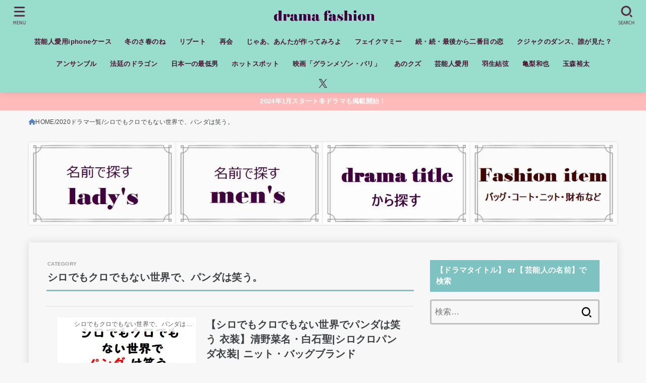

--- FILE ---
content_type: text/html; charset=UTF-8
request_url: https://dorama-fashion.com/category/2020drama/%E3%82%B7%E3%83%AD%E3%82%AF%E3%83%AD
body_size: 32047
content:
<!doctype html>
<html dir="ltr" lang="ja" prefix="og: https://ogp.me/ns#">
<head>
<meta charset="utf-8">
<meta http-equiv="X-UA-Compatible" content="IE=edge">
<meta name="HandheldFriendly" content="True">
<meta name="MobileOptimized" content="320">
<meta name="viewport" content="width=device-width, initial-scale=1.0, viewport-fit=cover">
<link rel="pingback" href="https://dorama-fashion.com/xmlrpc.php">
<title>シロでもクロでもない世界で、パンダは笑う。 || ドラマの衣装.com</title>
<style>
#wpadminbar #wp-admin-bar-wccp_free_top_button .ab-icon:before {
	content: "\f160";
	color: #02CA02;
	top: 3px;
}
#wpadminbar #wp-admin-bar-wccp_free_top_button .ab-icon {
	transform: rotate(45deg);
}
</style>

		<!-- All in One SEO 4.9.3 - aioseo.com -->
	<meta name="robots" content="max-snippet:-1, max-image-preview:large, max-video-preview:-1" />
	<meta name="google-site-verification" content="aBFwIlnUQC48q-MraOdawZzcynLREfPUQ2oMK6zMBac" />
	<link rel="canonical" href="https://dorama-fashion.com/category/2020drama/%e3%82%b7%e3%83%ad%e3%82%af%e3%83%ad" />
	<meta name="generator" content="All in One SEO (AIOSEO) 4.9.3" />
		<script type="application/ld+json" class="aioseo-schema">
			{"@context":"https:\/\/schema.org","@graph":[{"@type":"BreadcrumbList","@id":"https:\/\/dorama-fashion.com\/category\/2020drama\/%E3%82%B7%E3%83%AD%E3%82%AF%E3%83%AD#breadcrumblist","itemListElement":[{"@type":"ListItem","@id":"https:\/\/dorama-fashion.com#listItem","position":1,"name":"Home","item":"https:\/\/dorama-fashion.com","nextItem":{"@type":"ListItem","@id":"https:\/\/dorama-fashion.com\/category\/2020drama#listItem","name":"2020\u30c9\u30e9\u30de\u4e00\u89a7"}},{"@type":"ListItem","@id":"https:\/\/dorama-fashion.com\/category\/2020drama#listItem","position":2,"name":"2020\u30c9\u30e9\u30de\u4e00\u89a7","item":"https:\/\/dorama-fashion.com\/category\/2020drama","nextItem":{"@type":"ListItem","@id":"https:\/\/dorama-fashion.com\/category\/2020drama\/%e3%82%b7%e3%83%ad%e3%82%af%e3%83%ad#listItem","name":"\u30b7\u30ed\u3067\u3082\u30af\u30ed\u3067\u3082\u306a\u3044\u4e16\u754c\u3067\u3001\u30d1\u30f3\u30c0\u306f\u7b11\u3046\u3002"},"previousItem":{"@type":"ListItem","@id":"https:\/\/dorama-fashion.com#listItem","name":"Home"}},{"@type":"ListItem","@id":"https:\/\/dorama-fashion.com\/category\/2020drama\/%e3%82%b7%e3%83%ad%e3%82%af%e3%83%ad#listItem","position":3,"name":"\u30b7\u30ed\u3067\u3082\u30af\u30ed\u3067\u3082\u306a\u3044\u4e16\u754c\u3067\u3001\u30d1\u30f3\u30c0\u306f\u7b11\u3046\u3002","previousItem":{"@type":"ListItem","@id":"https:\/\/dorama-fashion.com\/category\/2020drama#listItem","name":"2020\u30c9\u30e9\u30de\u4e00\u89a7"}}]},{"@type":"CollectionPage","@id":"https:\/\/dorama-fashion.com\/category\/2020drama\/%E3%82%B7%E3%83%AD%E3%82%AF%E3%83%AD#collectionpage","url":"https:\/\/dorama-fashion.com\/category\/2020drama\/%E3%82%B7%E3%83%AD%E3%82%AF%E3%83%AD","name":"\u30b7\u30ed\u3067\u3082\u30af\u30ed\u3067\u3082\u306a\u3044\u4e16\u754c\u3067\u3001\u30d1\u30f3\u30c0\u306f\u7b11\u3046\u3002 || \u30c9\u30e9\u30de\u306e\u8863\u88c5.com","inLanguage":"ja","isPartOf":{"@id":"https:\/\/dorama-fashion.com\/#website"},"breadcrumb":{"@id":"https:\/\/dorama-fashion.com\/category\/2020drama\/%E3%82%B7%E3%83%AD%E3%82%AF%E3%83%AD#breadcrumblist"}},{"@type":"Person","@id":"https:\/\/dorama-fashion.com\/#person","name":"aisuke","image":{"@type":"ImageObject","@id":"https:\/\/dorama-fashion.com\/category\/2020drama\/%E3%82%B7%E3%83%AD%E3%82%AF%E3%83%AD#personImage","url":"https:\/\/secure.gravatar.com\/avatar\/f67ae1f087b83cfb7c2824958c72afe5?s=96&d=mm&r=g","width":96,"height":96,"caption":"aisuke"}},{"@type":"WebSite","@id":"https:\/\/dorama-fashion.com\/#website","url":"https:\/\/dorama-fashion.com\/","name":"\u30c9\u30e9\u30de\u306e\u8863\u88c5.com","description":"\u30c9\u30e9\u30de\u306e\u8863\u88c5\u3084\uff43\uff4d\u8863\u88c5\u3092\u3081\u3063\u3061\u3083\u63a2\u3059\u30b5\u30a4\u30c8\u3067\u3059\u3002\u7ba1\u7406\u4eba\u306e\u30c9\u30e9\u30de\u306e\u611f\u60f3\u306b\u3082\u304a\u4ed8\u304d\u5408\u3044\u304f\u3060\u3055\u3044\u307e\u305b\u3002","inLanguage":"ja","publisher":{"@id":"https:\/\/dorama-fashion.com\/#person"}}]}
		</script>
		<!-- All in One SEO -->

<link rel='dns-prefetch' href='//fonts.googleapis.com' />
<link rel="alternate" type="application/rss+xml" title="ドラマの衣装.com &raquo; フィード" href="https://dorama-fashion.com/feed" />
<link rel="alternate" type="application/rss+xml" title="ドラマの衣装.com &raquo; コメントフィード" href="https://dorama-fashion.com/comments/feed" />
<link rel="alternate" type="application/rss+xml" title="ドラマの衣装.com &raquo; シロでもクロでもない世界で、パンダは笑う。 カテゴリーのフィード" href="https://dorama-fashion.com/category/2020drama/%e3%82%b7%e3%83%ad%e3%82%af%e3%83%ad/feed" />
<script type="text/javascript">
/* <![CDATA[ */
window._wpemojiSettings = {"baseUrl":"https:\/\/s.w.org\/images\/core\/emoji\/15.0.3\/72x72\/","ext":".png","svgUrl":"https:\/\/s.w.org\/images\/core\/emoji\/15.0.3\/svg\/","svgExt":".svg","source":{"concatemoji":"https:\/\/dorama-fashion.com\/wp-includes\/js\/wp-emoji-release.min.js?ver=6.5.7"}};
/*! This file is auto-generated */
!function(i,n){var o,s,e;function c(e){try{var t={supportTests:e,timestamp:(new Date).valueOf()};sessionStorage.setItem(o,JSON.stringify(t))}catch(e){}}function p(e,t,n){e.clearRect(0,0,e.canvas.width,e.canvas.height),e.fillText(t,0,0);var t=new Uint32Array(e.getImageData(0,0,e.canvas.width,e.canvas.height).data),r=(e.clearRect(0,0,e.canvas.width,e.canvas.height),e.fillText(n,0,0),new Uint32Array(e.getImageData(0,0,e.canvas.width,e.canvas.height).data));return t.every(function(e,t){return e===r[t]})}function u(e,t,n){switch(t){case"flag":return n(e,"\ud83c\udff3\ufe0f\u200d\u26a7\ufe0f","\ud83c\udff3\ufe0f\u200b\u26a7\ufe0f")?!1:!n(e,"\ud83c\uddfa\ud83c\uddf3","\ud83c\uddfa\u200b\ud83c\uddf3")&&!n(e,"\ud83c\udff4\udb40\udc67\udb40\udc62\udb40\udc65\udb40\udc6e\udb40\udc67\udb40\udc7f","\ud83c\udff4\u200b\udb40\udc67\u200b\udb40\udc62\u200b\udb40\udc65\u200b\udb40\udc6e\u200b\udb40\udc67\u200b\udb40\udc7f");case"emoji":return!n(e,"\ud83d\udc26\u200d\u2b1b","\ud83d\udc26\u200b\u2b1b")}return!1}function f(e,t,n){var r="undefined"!=typeof WorkerGlobalScope&&self instanceof WorkerGlobalScope?new OffscreenCanvas(300,150):i.createElement("canvas"),a=r.getContext("2d",{willReadFrequently:!0}),o=(a.textBaseline="top",a.font="600 32px Arial",{});return e.forEach(function(e){o[e]=t(a,e,n)}),o}function t(e){var t=i.createElement("script");t.src=e,t.defer=!0,i.head.appendChild(t)}"undefined"!=typeof Promise&&(o="wpEmojiSettingsSupports",s=["flag","emoji"],n.supports={everything:!0,everythingExceptFlag:!0},e=new Promise(function(e){i.addEventListener("DOMContentLoaded",e,{once:!0})}),new Promise(function(t){var n=function(){try{var e=JSON.parse(sessionStorage.getItem(o));if("object"==typeof e&&"number"==typeof e.timestamp&&(new Date).valueOf()<e.timestamp+604800&&"object"==typeof e.supportTests)return e.supportTests}catch(e){}return null}();if(!n){if("undefined"!=typeof Worker&&"undefined"!=typeof OffscreenCanvas&&"undefined"!=typeof URL&&URL.createObjectURL&&"undefined"!=typeof Blob)try{var e="postMessage("+f.toString()+"("+[JSON.stringify(s),u.toString(),p.toString()].join(",")+"));",r=new Blob([e],{type:"text/javascript"}),a=new Worker(URL.createObjectURL(r),{name:"wpTestEmojiSupports"});return void(a.onmessage=function(e){c(n=e.data),a.terminate(),t(n)})}catch(e){}c(n=f(s,u,p))}t(n)}).then(function(e){for(var t in e)n.supports[t]=e[t],n.supports.everything=n.supports.everything&&n.supports[t],"flag"!==t&&(n.supports.everythingExceptFlag=n.supports.everythingExceptFlag&&n.supports[t]);n.supports.everythingExceptFlag=n.supports.everythingExceptFlag&&!n.supports.flag,n.DOMReady=!1,n.readyCallback=function(){n.DOMReady=!0}}).then(function(){return e}).then(function(){var e;n.supports.everything||(n.readyCallback(),(e=n.source||{}).concatemoji?t(e.concatemoji):e.wpemoji&&e.twemoji&&(t(e.twemoji),t(e.wpemoji)))}))}((window,document),window._wpemojiSettings);
/* ]]> */
</script>
<style id='wp-emoji-styles-inline-css' type='text/css'>

	img.wp-smiley, img.emoji {
		display: inline !important;
		border: none !important;
		box-shadow: none !important;
		height: 1em !important;
		width: 1em !important;
		margin: 0 0.07em !important;
		vertical-align: -0.1em !important;
		background: none !important;
		padding: 0 !important;
	}
</style>
<link rel='stylesheet' id='wp-block-library-css' href='https://dorama-fashion.com/wp-includes/css/dist/block-library/style.min.css' type='text/css' media='all' />
<link rel='stylesheet' id='aioseo/css/src/vue/standalone/blocks/table-of-contents/global.scss-css' href='https://dorama-fashion.com/wp-content/plugins/all-in-one-seo-pack/dist/Lite/assets/css/table-of-contents/global.e90f6d47.css?ver=4.9.3' type='text/css' media='all' />
<style id='classic-theme-styles-inline-css' type='text/css'>
/*! This file is auto-generated */
.wp-block-button__link{color:#fff;background-color:#32373c;border-radius:9999px;box-shadow:none;text-decoration:none;padding:calc(.667em + 2px) calc(1.333em + 2px);font-size:1.125em}.wp-block-file__button{background:#32373c;color:#fff;text-decoration:none}
</style>
<style id='global-styles-inline-css' type='text/css'>
body{--wp--preset--color--black: #000;--wp--preset--color--cyan-bluish-gray: #abb8c3;--wp--preset--color--white: #fff;--wp--preset--color--pale-pink: #f78da7;--wp--preset--color--vivid-red: #cf2e2e;--wp--preset--color--luminous-vivid-orange: #ff6900;--wp--preset--color--luminous-vivid-amber: #fcb900;--wp--preset--color--light-green-cyan: #7bdcb5;--wp--preset--color--vivid-green-cyan: #00d084;--wp--preset--color--pale-cyan-blue: #8ed1fc;--wp--preset--color--vivid-cyan-blue: #0693e3;--wp--preset--color--vivid-purple: #9b51e0;--wp--preset--color--stk-palette-one: var(--stk-palette-color1);--wp--preset--color--stk-palette-two: var(--stk-palette-color2);--wp--preset--color--stk-palette-three: var(--stk-palette-color3);--wp--preset--color--stk-palette-four: var(--stk-palette-color4);--wp--preset--color--stk-palette-five: var(--stk-palette-color5);--wp--preset--color--stk-palette-six: var(--stk-palette-color6);--wp--preset--color--stk-palette-seven: var(--stk-palette-color7);--wp--preset--color--stk-palette-eight: var(--stk-palette-color8);--wp--preset--color--stk-palette-nine: var(--stk-palette-color9);--wp--preset--color--stk-palette-ten: var(--stk-palette-color10);--wp--preset--color--mainttlbg: var(--main-ttl-bg);--wp--preset--color--mainttltext: var(--main-ttl-color);--wp--preset--color--stkeditorcolor-one: var(--stk-editor-color1);--wp--preset--color--stkeditorcolor-two: var(--stk-editor-color2);--wp--preset--color--stkeditorcolor-three: var(--stk-editor-color3);--wp--preset--gradient--vivid-cyan-blue-to-vivid-purple: linear-gradient(135deg,rgba(6,147,227,1) 0%,rgb(155,81,224) 100%);--wp--preset--gradient--light-green-cyan-to-vivid-green-cyan: linear-gradient(135deg,rgb(122,220,180) 0%,rgb(0,208,130) 100%);--wp--preset--gradient--luminous-vivid-amber-to-luminous-vivid-orange: linear-gradient(135deg,rgba(252,185,0,1) 0%,rgba(255,105,0,1) 100%);--wp--preset--gradient--luminous-vivid-orange-to-vivid-red: linear-gradient(135deg,rgba(255,105,0,1) 0%,rgb(207,46,46) 100%);--wp--preset--gradient--very-light-gray-to-cyan-bluish-gray: linear-gradient(135deg,rgb(238,238,238) 0%,rgb(169,184,195) 100%);--wp--preset--gradient--cool-to-warm-spectrum: linear-gradient(135deg,rgb(74,234,220) 0%,rgb(151,120,209) 20%,rgb(207,42,186) 40%,rgb(238,44,130) 60%,rgb(251,105,98) 80%,rgb(254,248,76) 100%);--wp--preset--gradient--blush-light-purple: linear-gradient(135deg,rgb(255,206,236) 0%,rgb(152,150,240) 100%);--wp--preset--gradient--blush-bordeaux: linear-gradient(135deg,rgb(254,205,165) 0%,rgb(254,45,45) 50%,rgb(107,0,62) 100%);--wp--preset--gradient--luminous-dusk: linear-gradient(135deg,rgb(255,203,112) 0%,rgb(199,81,192) 50%,rgb(65,88,208) 100%);--wp--preset--gradient--pale-ocean: linear-gradient(135deg,rgb(255,245,203) 0%,rgb(182,227,212) 50%,rgb(51,167,181) 100%);--wp--preset--gradient--electric-grass: linear-gradient(135deg,rgb(202,248,128) 0%,rgb(113,206,126) 100%);--wp--preset--gradient--midnight: linear-gradient(135deg,rgb(2,3,129) 0%,rgb(40,116,252) 100%);--wp--preset--font-size--small: 13px;--wp--preset--font-size--medium: 20px;--wp--preset--font-size--large: 36px;--wp--preset--font-size--x-large: 42px;--wp--preset--spacing--20: 0.44rem;--wp--preset--spacing--30: 0.67rem;--wp--preset--spacing--40: 1rem;--wp--preset--spacing--50: 1.5rem;--wp--preset--spacing--60: 2.25rem;--wp--preset--spacing--70: 3.38rem;--wp--preset--spacing--80: 5.06rem;--wp--preset--shadow--natural: 6px 6px 9px rgba(0, 0, 0, 0.2);--wp--preset--shadow--deep: 12px 12px 50px rgba(0, 0, 0, 0.4);--wp--preset--shadow--sharp: 6px 6px 0px rgba(0, 0, 0, 0.2);--wp--preset--shadow--outlined: 6px 6px 0px -3px rgba(255, 255, 255, 1), 6px 6px rgba(0, 0, 0, 1);--wp--preset--shadow--crisp: 6px 6px 0px rgba(0, 0, 0, 1);}:where(.is-layout-flex){gap: 0.5em;}:where(.is-layout-grid){gap: 0.5em;}body .is-layout-flex{display: flex;}body .is-layout-flex{flex-wrap: wrap;align-items: center;}body .is-layout-flex > *{margin: 0;}body .is-layout-grid{display: grid;}body .is-layout-grid > *{margin: 0;}:where(.wp-block-columns.is-layout-flex){gap: 2em;}:where(.wp-block-columns.is-layout-grid){gap: 2em;}:where(.wp-block-post-template.is-layout-flex){gap: 1.25em;}:where(.wp-block-post-template.is-layout-grid){gap: 1.25em;}.has-black-color{color: var(--wp--preset--color--black) !important;}.has-cyan-bluish-gray-color{color: var(--wp--preset--color--cyan-bluish-gray) !important;}.has-white-color{color: var(--wp--preset--color--white) !important;}.has-pale-pink-color{color: var(--wp--preset--color--pale-pink) !important;}.has-vivid-red-color{color: var(--wp--preset--color--vivid-red) !important;}.has-luminous-vivid-orange-color{color: var(--wp--preset--color--luminous-vivid-orange) !important;}.has-luminous-vivid-amber-color{color: var(--wp--preset--color--luminous-vivid-amber) !important;}.has-light-green-cyan-color{color: var(--wp--preset--color--light-green-cyan) !important;}.has-vivid-green-cyan-color{color: var(--wp--preset--color--vivid-green-cyan) !important;}.has-pale-cyan-blue-color{color: var(--wp--preset--color--pale-cyan-blue) !important;}.has-vivid-cyan-blue-color{color: var(--wp--preset--color--vivid-cyan-blue) !important;}.has-vivid-purple-color{color: var(--wp--preset--color--vivid-purple) !important;}.has-black-background-color{background-color: var(--wp--preset--color--black) !important;}.has-cyan-bluish-gray-background-color{background-color: var(--wp--preset--color--cyan-bluish-gray) !important;}.has-white-background-color{background-color: var(--wp--preset--color--white) !important;}.has-pale-pink-background-color{background-color: var(--wp--preset--color--pale-pink) !important;}.has-vivid-red-background-color{background-color: var(--wp--preset--color--vivid-red) !important;}.has-luminous-vivid-orange-background-color{background-color: var(--wp--preset--color--luminous-vivid-orange) !important;}.has-luminous-vivid-amber-background-color{background-color: var(--wp--preset--color--luminous-vivid-amber) !important;}.has-light-green-cyan-background-color{background-color: var(--wp--preset--color--light-green-cyan) !important;}.has-vivid-green-cyan-background-color{background-color: var(--wp--preset--color--vivid-green-cyan) !important;}.has-pale-cyan-blue-background-color{background-color: var(--wp--preset--color--pale-cyan-blue) !important;}.has-vivid-cyan-blue-background-color{background-color: var(--wp--preset--color--vivid-cyan-blue) !important;}.has-vivid-purple-background-color{background-color: var(--wp--preset--color--vivid-purple) !important;}.has-black-border-color{border-color: var(--wp--preset--color--black) !important;}.has-cyan-bluish-gray-border-color{border-color: var(--wp--preset--color--cyan-bluish-gray) !important;}.has-white-border-color{border-color: var(--wp--preset--color--white) !important;}.has-pale-pink-border-color{border-color: var(--wp--preset--color--pale-pink) !important;}.has-vivid-red-border-color{border-color: var(--wp--preset--color--vivid-red) !important;}.has-luminous-vivid-orange-border-color{border-color: var(--wp--preset--color--luminous-vivid-orange) !important;}.has-luminous-vivid-amber-border-color{border-color: var(--wp--preset--color--luminous-vivid-amber) !important;}.has-light-green-cyan-border-color{border-color: var(--wp--preset--color--light-green-cyan) !important;}.has-vivid-green-cyan-border-color{border-color: var(--wp--preset--color--vivid-green-cyan) !important;}.has-pale-cyan-blue-border-color{border-color: var(--wp--preset--color--pale-cyan-blue) !important;}.has-vivid-cyan-blue-border-color{border-color: var(--wp--preset--color--vivid-cyan-blue) !important;}.has-vivid-purple-border-color{border-color: var(--wp--preset--color--vivid-purple) !important;}.has-vivid-cyan-blue-to-vivid-purple-gradient-background{background: var(--wp--preset--gradient--vivid-cyan-blue-to-vivid-purple) !important;}.has-light-green-cyan-to-vivid-green-cyan-gradient-background{background: var(--wp--preset--gradient--light-green-cyan-to-vivid-green-cyan) !important;}.has-luminous-vivid-amber-to-luminous-vivid-orange-gradient-background{background: var(--wp--preset--gradient--luminous-vivid-amber-to-luminous-vivid-orange) !important;}.has-luminous-vivid-orange-to-vivid-red-gradient-background{background: var(--wp--preset--gradient--luminous-vivid-orange-to-vivid-red) !important;}.has-very-light-gray-to-cyan-bluish-gray-gradient-background{background: var(--wp--preset--gradient--very-light-gray-to-cyan-bluish-gray) !important;}.has-cool-to-warm-spectrum-gradient-background{background: var(--wp--preset--gradient--cool-to-warm-spectrum) !important;}.has-blush-light-purple-gradient-background{background: var(--wp--preset--gradient--blush-light-purple) !important;}.has-blush-bordeaux-gradient-background{background: var(--wp--preset--gradient--blush-bordeaux) !important;}.has-luminous-dusk-gradient-background{background: var(--wp--preset--gradient--luminous-dusk) !important;}.has-pale-ocean-gradient-background{background: var(--wp--preset--gradient--pale-ocean) !important;}.has-electric-grass-gradient-background{background: var(--wp--preset--gradient--electric-grass) !important;}.has-midnight-gradient-background{background: var(--wp--preset--gradient--midnight) !important;}.has-small-font-size{font-size: var(--wp--preset--font-size--small) !important;}.has-medium-font-size{font-size: var(--wp--preset--font-size--medium) !important;}.has-large-font-size{font-size: var(--wp--preset--font-size--large) !important;}.has-x-large-font-size{font-size: var(--wp--preset--font-size--x-large) !important;}
.wp-block-navigation a:where(:not(.wp-element-button)){color: inherit;}
:where(.wp-block-post-template.is-layout-flex){gap: 1.25em;}:where(.wp-block-post-template.is-layout-grid){gap: 1.25em;}
:where(.wp-block-columns.is-layout-flex){gap: 2em;}:where(.wp-block-columns.is-layout-grid){gap: 2em;}
.wp-block-pullquote{font-size: 1.5em;line-height: 1.6;}
</style>
<link rel='stylesheet' id='contact-form-7-css' href='https://dorama-fashion.com/wp-content/plugins/contact-form-7/includes/css/styles.css?ver=5.9.8' type='text/css' media='all' />
<link rel='stylesheet' id='stk_style-css' href='https://dorama-fashion.com/wp-content/themes/jstork19/style.min.css?ver=5.17.1' type='text/css' media='all' />
<style id='stk_style-inline-css' type='text/css'>
:root{--stk-base-font-family:"Helvetica Neue","Helvetica","Hiragino Sans","Hiragino Kaku Gothic ProN","Meiryo",sans-serif;--stk-base-font-size-pc:17px;--stk-base-font-size-sp:17px;--stk-font-weight:400;--stk-font-feature-settings:normal;--stk-font-awesome-free:"Font Awesome 6 Free";--stk-font-awesome-brand:"Font Awesome 6 Brands";--wp--preset--font-size--medium:clamp(1.2em,2.5vw,20px);--wp--preset--font-size--large:clamp(1.5em,4.5vw,36px);--wp--preset--font-size--x-large:clamp(1.9em,5.25vw,42px);--wp--style--gallery-gap-default:.5em;--stk-flex-style:flex-start;--stk-wrap-width:1166px;--stk-wide-width:980px;--stk-main-width:728px;--stk-side-margin:32px;--stk-post-thumb-ratio:16/10;--stk-post-title-font_size:clamp(1.4em,4vw,1.9em);--stk-h1-font_size:clamp(1.4em,4vw,1.9em);--stk-h2-font_size:clamp(1.2em,2.6vw,1.3em);--stk-h2-normal-font_size:125%;--stk-h3-font_size:clamp(1.1em,2.3vw,1.15em);--stk-h4-font_size:105%;--stk-h5-font_size:100%;--stk-line_height:1.8;--stk-heading-line_height:1.5;--stk-heading-margin_top:2em;--stk-heading-margin_bottom:1em;--stk-margin:1.6em;--stk-h2-margin-rl:-2vw;--stk-el-margin-rl:-4vw;--stk-list-icon-size:1.8em;--stk-list-item-margin:.7em;--stk-list-margin:1em;--stk-h2-border_radius:3px;--stk-h2-border_width:4px;--stk-h3-border_width:4px;--stk-h4-border_width:4px;--stk-wttl-border_radius:0;--stk-wttl-border_width:2px;--stk-supplement-border_radius:4px;--stk-supplement-border_width:2px;--stk-supplement-sat:82%;--stk-supplement-lig:86%;--stk-box-border_radius:4px;--stk-box-border_width:2px;--stk-btn-border_radius:3px;--stk-btn-border_width:2px;--stk-post-radius:0;--stk-postlist-radius:0;--stk-cardlist-radius:0;--stk-shadow-s:1px 2px 10px rgba(0,0,0,.2);--stk-shadow-l:5px 10px 20px rgba(0,0,0,.2);--main-text-color:#3c4043;--main-link-color:#5484c8;--main-link-color-hover:#E69B9B;--main-ttl-bg:#7ec2c2;--main-ttl-bg-rgba:rgba(126,194,194,.1);--main-ttl-color:#fff;--header-bg:#99ddcd;--header-bg-overlay:#0ea3c9;--header-logo-color:#ee2;--header-text-color:#4c1131;--inner-content-bg:#f7f7f7;--label-bg:#fff;--label-text-color:#3c4043;--slider-text-color:#444;--side-text-color:#3c4043;--footer-bg:#757575;--footer-text-color:#CACACA;--footer-link-color:#f7f7f7;--new-mark-bg:#ff6347;--oc-box-blue:#19b4ce;--oc-box-blue-inner:#d4f3ff;--oc-box-red:#ee5656;--oc-box-red-inner:#feeeed;--oc-box-yellow:#f7cf2e;--oc-box-yellow-inner:#fffae2;--oc-box-green:#39cd75;--oc-box-green-inner:#e8fbf0;--oc-box-pink:#f7b2b2;--oc-box-pink-inner:#fee;--oc-box-gray:#9c9c9c;--oc-box-gray-inner:#f5f5f5;--oc-box-black:#313131;--oc-box-black-inner:#404040;--oc-btn-rich_yellow:#f7cf2e;--oc-btn-rich_yellow-sdw:rgba(222,182,21,1);--oc-btn-rich_pink:#ee5656;--oc-btn-rich_pink-sdw:rgba(213,61,61,1);--oc-btn-rich_orange:#ef9b2f;--oc-btn-rich_orange-sdw:rgba(214,130,22,1);--oc-btn-rich_green:#39cd75;--oc-btn-rich_green-sdw:rgba(32,180,92,1);--oc-btn-rich_blue:#19b4ce;--oc-btn-rich_blue-sdw:rgba(0,155,181,1);--oc-base-border-color:rgba(125,125,125,.3);--oc-has-background-basic-padding:1.1em;--stk-maker-yellow:#ff6;--stk-maker-pink:#ffd5d5;--stk-maker-blue:#b5dfff;--stk-maker-green:#cff7c7;--stk-caption-font-size:11px;--stk-palette-color1:#abb8c3;--stk-palette-color2:#f78da7;--stk-palette-color3:#cf2e2e;--stk-palette-color4:#ff6900;--stk-palette-color5:#fcb900;--stk-palette-color6:#7bdcb5;--stk-palette-color7:#00d084;--stk-palette-color8:#8ed1fc;--stk-palette-color9:#0693e3;--stk-palette-color10:#9b51e0;--stk-editor-color1:#fafad2;--stk-editor-color2:#ffc0cb;--stk-editor-color3:#afeeee;--stk-editor-color1-rgba:rgba(250,250,210,.1);--stk-editor-color2-rgba:rgba(255,192,203,.1);--stk-editor-color3-rgba:rgba(175,238,238,.1)}
#toc_container li::before{content:none}@media only screen and (max-width:480px){#toc_container{font-size:90%}}#toc_container{width:100%!important;padding:1.2em;border:5px solid rgba(100,100,100,.2);background:inherit!important}#toc_container li{margin:1em 0;font-weight:bold}#toc_container li li{font-weight:normal;margin:.5em 0}#toc_container .toc_number{display:inline-block;font-weight:bold;font-size:75%;background-color:var(--main-ttl-bg);color:var(--main-ttl-color);min-width:2.1em;min-height:2.1em;line-height:2.1;text-align:center;border-radius:1em;margin-right:.3em;padding:0 7px}#toc_container a{color:inherit;text-decoration:none}#toc_container a:hover{text-decoration:underline}#toc_container p.toc_title{font-weight:bold;text-align:left;margin:0 auto;font-size:100%;vertical-align:middle}#toc_container .toc_title::before{display:inline-block;font-family:var(--stk-font-awesome-free,"Font Awesome 5 Free");font-weight:900;content:"\f03a";margin-right:.8em;margin-left:.4em;transform:scale(1.4);color:var(--main-ttl-bg)}#toc_container .toc_title .toc_toggle{font-size:80%;font-weight:normal;margin-left:.2em}#toc_container .toc_list{max-width:580px;margin-left:auto;margin-right:auto}#toc_container .toc_list>li{padding-left:0}
.header-info{color:#fff;background:#ffbaba;background:linear-gradient(135deg,#ffbaba,#ffbaba)}
</style>
<link rel='stylesheet' id='stk_child-style-css' href='https://dorama-fashion.com/wp-content/themes/jstork19_custom/style.css' type='text/css' media='all' />
<link rel='stylesheet' id='gf_font-css' href='https://fonts.googleapis.com/css2?family=Catamaran:wght@400;800&#038;display=swap' type='text/css' media='all' />
<style id='gf_font-inline-css' type='text/css'>
.gf {font-family: "Catamaran", "游ゴシック", "Yu Gothic", "游ゴシック体", "YuGothic", "Hiragino Kaku Gothic ProN", Meiryo, sans-serif;}
</style>
<link rel='stylesheet' id='fontawesome-css' href='https://dorama-fashion.com/wp-content/themes/jstork19/css/fa6_all.min.css' type='text/css' media='all' />
<link rel='stylesheet' id='wp-pagenavi-css' href='https://dorama-fashion.com/wp-content/plugins/wp-pagenavi/pagenavi-css.css?ver=2.70' type='text/css' media='all' />
<script type="text/javascript" src="https://dorama-fashion.com/wp-includes/js/jquery/jquery.min.js?ver=3.7.1" id="jquery-core-js"></script>
<script type="text/javascript" src="https://dorama-fashion.com/wp-includes/js/jquery/jquery-migrate.min.js?ver=3.4.1" id="jquery-migrate-js"></script>
<script type="text/javascript" id="jquery-js-after">
/* <![CDATA[ */
jQuery(function($){$(".widget_categories li, .widget_nav_menu li").has("ul").toggleClass("accordionMenu");$(".widget ul.children , .widget ul.sub-menu").after("<span class='accordionBtn'></span>");$(".widget ul.children , .widget ul.sub-menu").hide();$("ul .accordionBtn").on("click",function(){$(this).prev("ul").slideToggle();$(this).toggleClass("active")})});
/* ]]> */
</script>
<link rel="https://api.w.org/" href="https://dorama-fashion.com/wp-json/" /><link rel="alternate" type="application/json" href="https://dorama-fashion.com/wp-json/wp/v2/categories/824" /><link rel="EditURI" type="application/rsd+xml" title="RSD" href="https://dorama-fashion.com/xmlrpc.php?rsd" />

<script id="wpcp_disable_selection" type="text/javascript">
var image_save_msg='You are not allowed to save images!';
	var no_menu_msg='Context Menu disabled!';
	var smessage = "Content is protected !!";

function disableEnterKey(e)
{
	var elemtype = e.target.tagName;
	
	elemtype = elemtype.toUpperCase();
	
	if (elemtype == "TEXT" || elemtype == "TEXTAREA" || elemtype == "INPUT" || elemtype == "PASSWORD" || elemtype == "SELECT" || elemtype == "OPTION" || elemtype == "EMBED")
	{
		elemtype = 'TEXT';
	}
	
	if (e.ctrlKey){
     var key;
     if(window.event)
          key = window.event.keyCode;     //IE
     else
          key = e.which;     //firefox (97)
    //if (key != 17) alert(key);
     if (elemtype!= 'TEXT' && (key == 97 || key == 65 || key == 67 || key == 99 || key == 88 || key == 120 || key == 26 || key == 85  || key == 86 || key == 83 || key == 43 || key == 73))
     {
		if(wccp_free_iscontenteditable(e)) return true;
		show_wpcp_message('You are not allowed to copy content or view source');
		return false;
     }else
     	return true;
     }
}


/*For contenteditable tags*/
function wccp_free_iscontenteditable(e)
{
	var e = e || window.event; // also there is no e.target property in IE. instead IE uses window.event.srcElement
  	
	var target = e.target || e.srcElement;

	var elemtype = e.target.nodeName;
	
	elemtype = elemtype.toUpperCase();
	
	var iscontenteditable = "false";
		
	if(typeof target.getAttribute!="undefined" ) iscontenteditable = target.getAttribute("contenteditable"); // Return true or false as string
	
	var iscontenteditable2 = false;
	
	if(typeof target.isContentEditable!="undefined" ) iscontenteditable2 = target.isContentEditable; // Return true or false as boolean

	if(target.parentElement.isContentEditable) iscontenteditable2 = true;
	
	if (iscontenteditable == "true" || iscontenteditable2 == true)
	{
		if(typeof target.style!="undefined" ) target.style.cursor = "text";
		
		return true;
	}
}

////////////////////////////////////
function disable_copy(e)
{	
	var e = e || window.event; // also there is no e.target property in IE. instead IE uses window.event.srcElement
	
	var elemtype = e.target.tagName;
	
	elemtype = elemtype.toUpperCase();
	
	if (elemtype == "TEXT" || elemtype == "TEXTAREA" || elemtype == "INPUT" || elemtype == "PASSWORD" || elemtype == "SELECT" || elemtype == "OPTION" || elemtype == "EMBED")
	{
		elemtype = 'TEXT';
	}
	
	if(wccp_free_iscontenteditable(e)) return true;
	
	var isSafari = /Safari/.test(navigator.userAgent) && /Apple Computer/.test(navigator.vendor);
	
	var checker_IMG = '';
	if (elemtype == "IMG" && checker_IMG == 'checked' && e.detail >= 2) {show_wpcp_message(alertMsg_IMG);return false;}
	if (elemtype != "TEXT")
	{
		if (smessage !== "" && e.detail == 2)
			show_wpcp_message(smessage);
		
		if (isSafari)
			return true;
		else
			return false;
	}	
}

//////////////////////////////////////////
function disable_copy_ie()
{
	var e = e || window.event;
	var elemtype = window.event.srcElement.nodeName;
	elemtype = elemtype.toUpperCase();
	if(wccp_free_iscontenteditable(e)) return true;
	if (elemtype == "IMG") {show_wpcp_message(alertMsg_IMG);return false;}
	if (elemtype != "TEXT" && elemtype != "TEXTAREA" && elemtype != "INPUT" && elemtype != "PASSWORD" && elemtype != "SELECT" && elemtype != "OPTION" && elemtype != "EMBED")
	{
		return false;
	}
}	
function reEnable()
{
	return true;
}
document.onkeydown = disableEnterKey;
document.onselectstart = disable_copy_ie;
if(navigator.userAgent.indexOf('MSIE')==-1)
{
	document.onmousedown = disable_copy;
	document.onclick = reEnable;
}
function disableSelection(target)
{
    //For IE This code will work
    if (typeof target.onselectstart!="undefined")
    target.onselectstart = disable_copy_ie;
    
    //For Firefox This code will work
    else if (typeof target.style.MozUserSelect!="undefined")
    {target.style.MozUserSelect="none";}
    
    //All other  (ie: Opera) This code will work
    else
    target.onmousedown=function(){return false}
    target.style.cursor = "default";
}
//Calling the JS function directly just after body load
window.onload = function(){disableSelection(document.body);};

//////////////////special for safari Start////////////////
var onlongtouch;
var timer;
var touchduration = 1000; //length of time we want the user to touch before we do something

var elemtype = "";
function touchstart(e) {
	var e = e || window.event;
  // also there is no e.target property in IE.
  // instead IE uses window.event.srcElement
  	var target = e.target || e.srcElement;
	
	elemtype = window.event.srcElement.nodeName;
	
	elemtype = elemtype.toUpperCase();
	
	if(!wccp_pro_is_passive()) e.preventDefault();
	if (!timer) {
		timer = setTimeout(onlongtouch, touchduration);
	}
}

function touchend() {
    //stops short touches from firing the event
    if (timer) {
        clearTimeout(timer);
        timer = null;
    }
	onlongtouch();
}

onlongtouch = function(e) { //this will clear the current selection if anything selected
	
	if (elemtype != "TEXT" && elemtype != "TEXTAREA" && elemtype != "INPUT" && elemtype != "PASSWORD" && elemtype != "SELECT" && elemtype != "EMBED" && elemtype != "OPTION")	
	{
		if (window.getSelection) {
			if (window.getSelection().empty) {  // Chrome
			window.getSelection().empty();
			} else if (window.getSelection().removeAllRanges) {  // Firefox
			window.getSelection().removeAllRanges();
			}
		} else if (document.selection) {  // IE?
			document.selection.empty();
		}
		return false;
	}
};

document.addEventListener("DOMContentLoaded", function(event) { 
    window.addEventListener("touchstart", touchstart, false);
    window.addEventListener("touchend", touchend, false);
});

function wccp_pro_is_passive() {

  var cold = false,
  hike = function() {};

  try {
	  const object1 = {};
  var aid = Object.defineProperty(object1, 'passive', {
  get() {cold = true}
  });
  window.addEventListener('test', hike, aid);
  window.removeEventListener('test', hike, aid);
  } catch (e) {}

  return cold;
}
/*special for safari End*/
</script>
<script id="wpcp_disable_Right_Click" type="text/javascript">
document.ondragstart = function() { return false;}
	function nocontext(e) {
	   return false;
	}
	document.oncontextmenu = nocontext;
</script>
<style>
.unselectable
{
-moz-user-select:none;
-webkit-user-select:none;
cursor: default;
}
html
{
-webkit-touch-callout: none;
-webkit-user-select: none;
-khtml-user-select: none;
-moz-user-select: none;
-ms-user-select: none;
user-select: none;
-webkit-tap-highlight-color: rgba(0,0,0,0);
}
</style>
<script id="wpcp_css_disable_selection" type="text/javascript">
var e = document.getElementsByTagName('body')[0];
if(e)
{
	e.setAttribute('unselectable',"on");
}
</script>
<script data-ad-client="ca-pub-2624777934515592"></script>
<script data-type="lazy" data-src="[data-uri]"></script>
<!-- Google tag (gtag.js) -->
<script async data-type="lazy" data-src="https://www.googletagmanager.com/gtag/js?id=G-FKEZ1FS8T4"></script>
<script data-type="lazy" data-src="[data-uri]"></script>
<script async src="https://pagead2.googlesyndication.com/pagead/js/adsbygoogle.js?client=ca-pub-2624777934515592"
     crossorigin="anonymous"></script>
	<meta name="p:domain_verify" content="cc07cd13a25e7516abe60b99136c36c1"/>	 <link rel="icon" href="https://dorama-fashion.com/wp-content/uploads/2020/04/12-2-e1604776080288.jpg" sizes="32x32" />
<link rel="icon" href="https://dorama-fashion.com/wp-content/uploads/2020/04/12-2-e1604776080288.jpg" sizes="192x192" />
<link rel="apple-touch-icon" href="https://dorama-fashion.com/wp-content/uploads/2020/04/12-2-e1604776080288.jpg" />
<meta name="msapplication-TileImage" content="https://dorama-fashion.com/wp-content/uploads/2020/04/12-2-e1604776080288.jpg" />
		<style type="text/css" id="wp-custom-css">
			.entry-content h2{
background: #7ec2c2;
box-shadow: 0px 0px 0px 5px #7ec2c2;
border: dashed 2.5px white;
color: #454545;
margin: 60px 10px;
padding: 0.7em;
}		</style>
		<script async data-type="lazy" data-src="https://www.googletagmanager.com/gtag/js?id=UA-63740322-1"></script>
<script data-type="lazy" data-src="[data-uri]"></script></head>
<body class="archive category category-824 wp-custom-logo wp-embed-responsive unselectable gf_Catamaran h_layout_pc_center_wide h_layout_sp_center">
<svg aria-hidden="true" xmlns="http://www.w3.org/2000/svg" width="0" height="0" focusable="false" role="none" style="visibility: hidden; position: absolute; left: -9999px; overflow: hidden;"><defs><symbol id="svgicon_search_btn" viewbox="0 0 50 50"><path d="M44.35,48.52l-4.95-4.95c-1.17-1.17-1.17-3.07,0-4.24l0,0c1.17-1.17,3.07-1.17,4.24,0l4.95,4.95c1.17,1.17,1.17,3.07,0,4.24 l0,0C47.42,49.7,45.53,49.7,44.35,48.52z"/><path d="M22.81,7c8.35,0,15.14,6.79,15.14,15.14s-6.79,15.14-15.14,15.14S7.67,30.49,7.67,22.14S14.46,7,22.81,7 M22.81,1 C11.13,1,1.67,10.47,1.67,22.14s9.47,21.14,21.14,21.14s21.14-9.47,21.14-21.14S34.49,1,22.81,1L22.81,1z"/></symbol><symbol id="svgicon_nav_btn" viewbox="0 0 50 50"><path d="M45.1,46.5H4.9c-1.6,0-2.9-1.3-2.9-2.9v-0.2c0-1.6,1.3-2.9,2.9-2.9h40.2c1.6,0,2.9,1.3,2.9,2.9v0.2 C48,45.2,46.7,46.5,45.1,46.5z"/><path d="M45.1,28.5H4.9c-1.6,0-2.9-1.3-2.9-2.9v-0.2c0-1.6,1.3-2.9,2.9-2.9h40.2c1.6,0,2.9,1.3,2.9,2.9v0.2 C48,27.2,46.7,28.5,45.1,28.5z"/><path d="M45.1,10.5H4.9C3.3,10.5,2,9.2,2,7.6V7.4c0-1.6,1.3-2.9,2.9-2.9h40.2c1.6,0,2.9,1.3,2.9,2.9v0.2 C48,9.2,46.7,10.5,45.1,10.5z"/></symbol><symbol id="stk-envelope-svg" viewbox="0 0 300 300"><path d="M300.03,81.5c0-30.25-24.75-55-55-55h-190c-30.25,0-55,24.75-55,55v140c0,30.25,24.75,55,55,55h190c30.25,0,55-24.75,55-55 V81.5z M37.4,63.87c4.75-4.75,11.01-7.37,17.63-7.37h190c6.62,0,12.88,2.62,17.63,7.37c4.75,4.75,7.37,11.01,7.37,17.63v5.56 c-0.32,0.2-0.64,0.41-0.95,0.64L160.2,169.61c-0.75,0.44-5.12,2.89-10.17,2.89c-4.99,0-9.28-2.37-10.23-2.94L30.99,87.7 c-0.31-0.23-0.63-0.44-0.95-0.64V81.5C30.03,74.88,32.65,68.62,37.4,63.87z M262.66,239.13c-4.75,4.75-11.01,7.37-17.63,7.37h-190 c-6.62,0-12.88-2.62-17.63-7.37c-4.75-4.75-7.37-11.01-7.37-17.63v-99.48l93.38,70.24c0.16,0.12,0.32,0.24,0.49,0.35 c1.17,0.81,11.88,7.88,26.13,7.88c14.25,0,24.96-7.07,26.14-7.88c0.17-0.11,0.33-0.23,0.49-0.35l93.38-70.24v99.48 C270.03,228.12,267.42,234.38,262.66,239.13z"/></symbol><symbol id="stk-close-svg" viewbox="0 0 384 512"><path fill="currentColor" d="M342.6 150.6c12.5-12.5 12.5-32.8 0-45.3s-32.8-12.5-45.3 0L192 210.7 86.6 105.4c-12.5-12.5-32.8-12.5-45.3 0s-12.5 32.8 0 45.3L146.7 256 41.4 361.4c-12.5 12.5-12.5 32.8 0 45.3s32.8 12.5 45.3 0L192 301.3 297.4 406.6c12.5 12.5 32.8 12.5 45.3 0s12.5-32.8 0-45.3L237.3 256 342.6 150.6z"/></symbol><symbol id="stk-twitter-svg" viewbox="0 0 512 512"><path d="M299.8,219.7L471,20.7h-40.6L281.7,193.4L163,20.7H26l179.6,261.4L26,490.7h40.6l157-182.5L349,490.7h137L299.8,219.7 L299.8,219.7z M244.2,284.3l-18.2-26L81.2,51.2h62.3l116.9,167.1l18.2,26l151.9,217.2h-62.3L244.2,284.3L244.2,284.3z"/></symbol><symbol id="stk-twitter_bird-svg" viewbox="0 0 512 512"><path d="M459.37 151.716c.325 4.548.325 9.097.325 13.645 0 138.72-105.583 298.558-298.558 298.558-59.452 0-114.68-17.219-161.137-47.106 8.447.974 16.568 1.299 25.34 1.299 49.055 0 94.213-16.568 130.274-44.832-46.132-.975-84.792-31.188-98.112-72.772 6.498.974 12.995 1.624 19.818 1.624 9.421 0 18.843-1.3 27.614-3.573-48.081-9.747-84.143-51.98-84.143-102.985v-1.299c13.969 7.797 30.214 12.67 47.431 13.319-28.264-18.843-46.781-51.005-46.781-87.391 0-19.492 5.197-37.36 14.294-52.954 51.655 63.675 129.3 105.258 216.365 109.807-1.624-7.797-2.599-15.918-2.599-24.04 0-57.828 46.782-104.934 104.934-104.934 30.213 0 57.502 12.67 76.67 33.137 23.715-4.548 46.456-13.32 66.599-25.34-7.798 24.366-24.366 44.833-46.132 57.827 21.117-2.273 41.584-8.122 60.426-16.243-14.292 20.791-32.161 39.308-52.628 54.253z"/></symbol><symbol id="stk-bluesky-svg" viewbox="0 0 256 256"><path d="M 60.901 37.747 C 88.061 58.137 117.273 99.482 127.999 121.666 C 138.727 99.482 167.938 58.137 195.099 37.747 C 214.696 23.034 246.45 11.651 246.45 47.874 C 246.45 55.109 242.302 108.648 239.869 117.34 C 231.413 147.559 200.6 155.266 173.189 150.601 C 221.101 158.756 233.288 185.766 206.966 212.776 C 156.975 264.073 135.115 199.905 129.514 183.464 C 128.487 180.449 128.007 179.038 127.999 180.238 C 127.992 179.038 127.512 180.449 126.486 183.464 C 120.884 199.905 99.024 264.073 49.033 212.776 C 22.711 185.766 34.899 158.756 82.81 150.601 C 55.4 155.266 24.587 147.559 16.13 117.34 C 13.697 108.648 9.55 55.109 9.55 47.874 C 9.55 11.651 41.304 23.034 60.901 37.747 Z"/></symbol><symbol id="stk-facebook-svg" viewbox="0 0 512 512"><path d="M504 256C504 119 393 8 256 8S8 119 8 256c0 123.78 90.69 226.38 209.25 245V327.69h-63V256h63v-54.64c0-62.15 37-96.48 93.67-96.48 27.14 0 55.52 4.84 55.52 4.84v61h-31.28c-30.8 0-40.41 19.12-40.41 38.73V256h68.78l-11 71.69h-57.78V501C413.31 482.38 504 379.78 504 256z"/></symbol><symbol id="stk-hatebu-svg" viewbox="0 0 50 50"><path d="M5.53,7.51c5.39,0,10.71,0,16.02,0,.73,0,1.47,.06,2.19,.19,3.52,.6,6.45,3.36,6.99,6.54,.63,3.68-1.34,7.09-5.02,8.67-.32,.14-.63,.27-1.03,.45,3.69,.93,6.25,3.02,7.37,6.59,1.79,5.7-2.32,11.79-8.4,12.05-6.01,.26-12.03,.06-18.13,.06V7.51Zm8.16,28.37c.16,.03,.26,.07,.35,.07,1.82,0,3.64,.03,5.46,0,2.09-.03,3.73-1.58,3.89-3.62,.14-1.87-1.28-3.79-3.27-3.97-2.11-.19-4.25-.04-6.42-.04v7.56Zm-.02-13.77c1.46,0,2.83,0,4.2,0,.29,0,.58,0,.86-.03,1.67-.21,3.01-1.53,3.17-3.12,.16-1.62-.75-3.32-2.36-3.61-1.91-.34-3.89-.25-5.87-.35v7.1Z"/><path d="M43.93,30.53h-7.69V7.59h7.69V30.53Z"/><path d="M44,38.27c0,2.13-1.79,3.86-3.95,3.83-2.12-.03-3.86-1.77-3.85-3.85,0-2.13,1.8-3.86,3.96-3.83,2.12,.03,3.85,1.75,3.84,3.85Z"/></symbol><symbol id="stk-line-svg" viewbox="0 0 32 32"><path d="M25.82 13.151c0.465 0 0.84 0.38 0.84 0.841 0 0.46-0.375 0.84-0.84 0.84h-2.34v1.5h2.34c0.465 0 0.84 0.377 0.84 0.84 0 0.459-0.375 0.839-0.84 0.839h-3.181c-0.46 0-0.836-0.38-0.836-0.839v-6.361c0-0.46 0.376-0.84 0.84-0.84h3.181c0.461 0 0.836 0.38 0.836 0.84 0 0.465-0.375 0.84-0.84 0.84h-2.34v1.5zM20.68 17.172c0 0.36-0.232 0.68-0.576 0.795-0.085 0.028-0.177 0.041-0.265 0.041-0.281 0-0.521-0.12-0.68-0.333l-3.257-4.423v3.92c0 0.459-0.372 0.839-0.841 0.839-0.461 0-0.835-0.38-0.835-0.839v-6.361c0-0.36 0.231-0.68 0.573-0.793 0.080-0.031 0.181-0.044 0.259-0.044 0.26 0 0.5 0.139 0.66 0.339l3.283 4.44v-3.941c0-0.46 0.376-0.84 0.84-0.84 0.46 0 0.84 0.38 0.84 0.84zM13.025 17.172c0 0.459-0.376 0.839-0.841 0.839-0.46 0-0.836-0.38-0.836-0.839v-6.361c0-0.46 0.376-0.84 0.84-0.84 0.461 0 0.837 0.38 0.837 0.84zM9.737 18.011h-3.181c-0.46 0-0.84-0.38-0.84-0.839v-6.361c0-0.46 0.38-0.84 0.84-0.84 0.464 0 0.84 0.38 0.84 0.84v5.521h2.341c0.464 0 0.839 0.377 0.839 0.84 0 0.459-0.376 0.839-0.839 0.839zM32 13.752c0-7.161-7.18-12.989-16-12.989s-16 5.828-16 12.989c0 6.415 5.693 11.789 13.38 12.811 0.521 0.109 1.231 0.344 1.411 0.787 0.16 0.401 0.105 1.021 0.051 1.44l-0.219 1.36c-0.060 0.401-0.32 1.581 1.399 0.86 1.721-0.719 9.221-5.437 12.581-9.3 2.299-2.519 3.397-5.099 3.397-7.957z"/></symbol><symbol id="stk-pokect-svg" viewbox="0 0 50 50"><path d="M8.04,6.5c-2.24,.15-3.6,1.42-3.6,3.7v13.62c0,11.06,11,19.75,20.52,19.68,10.7-.08,20.58-9.11,20.58-19.68V10.2c0-2.28-1.44-3.57-3.7-3.7H8.04Zm8.67,11.08l8.25,7.84,8.26-7.84c3.7-1.55,5.31,2.67,3.79,3.9l-10.76,10.27c-.35,.33-2.23,.33-2.58,0l-10.76-10.27c-1.45-1.36,.44-5.65,3.79-3.9h0Z"/></symbol><symbol id="stk-pinterest-svg" viewbox="0 0 50 50"><path d="M3.63,25c.11-6.06,2.25-11.13,6.43-15.19,4.18-4.06,9.15-6.12,14.94-6.18,6.23,.11,11.34,2.24,15.32,6.38,3.98,4.15,6,9.14,6.05,14.98-.11,6.01-2.25,11.06-6.43,15.15-4.18,4.09-9.15,6.16-14.94,6.21-2,0-4-.31-6.01-.92,.39-.61,.78-1.31,1.17-2.09,.44-.94,1-2.73,1.67-5.34,.17-.72,.42-1.7,.75-2.92,.39,.67,1.06,1.28,2,1.84,2.5,1.17,5.15,1.06,7.93-.33,2.89-1.67,4.9-4.26,6.01-7.76,1-3.67,.88-7.08-.38-10.22-1.25-3.15-3.49-5.41-6.72-6.8-4.06-1.17-8.01-1.04-11.85,.38s-6.51,3.85-8.01,7.3c-.39,1.28-.62,2.55-.71,3.8s-.04,2.47,.12,3.67,.59,2.27,1.25,3.21,1.56,1.67,2.67,2.17c.28,.11,.5,.11,.67,0,.22-.11,.44-.56,.67-1.33s.31-1.31,.25-1.59c-.06-.11-.17-.31-.33-.59-1.17-1.89-1.56-3.88-1.17-5.97,.39-2.09,1.25-3.85,2.59-5.3,2.06-1.84,4.47-2.84,7.22-3,2.75-.17,5.11,.59,7.05,2.25,1.06,1.22,1.74,2.7,2.04,4.42s.31,3.38,0,4.97c-.31,1.59-.85,3.07-1.63,4.47-1.39,2.17-3.03,3.28-4.92,3.34-1.11-.06-2.02-.49-2.71-1.29s-.91-1.74-.62-2.79c.11-.61,.44-1.81,1-3.59s.86-3.12,.92-4c-.17-2.12-1.14-3.2-2.92-3.26-1.39,.17-2.42,.79-3.09,1.88s-1.03,2.32-1.09,3.71c.17,1.62,.42,2.73,.75,3.34-.61,2.5-1.09,4.51-1.42,6.01-.11,.39-.42,1.59-.92,3.59s-.78,3.53-.83,4.59v2.34c-3.95-1.84-7.07-4.49-9.35-7.97-2.28-3.48-3.42-7.33-3.42-11.56Z"/></symbol><symbol id="stk-instagram-svg" viewbox="0 0 448 512"><path d="M224.1 141c-63.6 0-114.9 51.3-114.9 114.9s51.3 114.9 114.9 114.9S339 319.5 339 255.9 287.7 141 224.1 141zm0 189.6c-41.1 0-74.7-33.5-74.7-74.7s33.5-74.7 74.7-74.7 74.7 33.5 74.7 74.7-33.6 74.7-74.7 74.7zm146.4-194.3c0 14.9-12 26.8-26.8 26.8-14.9 0-26.8-12-26.8-26.8s12-26.8 26.8-26.8 26.8 12 26.8 26.8zm76.1 27.2c-1.7-35.9-9.9-67.7-36.2-93.9-26.2-26.2-58-34.4-93.9-36.2-37-2.1-147.9-2.1-184.9 0-35.8 1.7-67.6 9.9-93.9 36.1s-34.4 58-36.2 93.9c-2.1 37-2.1 147.9 0 184.9 1.7 35.9 9.9 67.7 36.2 93.9s58 34.4 93.9 36.2c37 2.1 147.9 2.1 184.9 0 35.9-1.7 67.7-9.9 93.9-36.2 26.2-26.2 34.4-58 36.2-93.9 2.1-37 2.1-147.8 0-184.8zM398.8 388c-7.8 19.6-22.9 34.7-42.6 42.6-29.5 11.7-99.5 9-132.1 9s-102.7 2.6-132.1-9c-19.6-7.8-34.7-22.9-42.6-42.6-11.7-29.5-9-99.5-9-132.1s-2.6-102.7 9-132.1c7.8-19.6 22.9-34.7 42.6-42.6 29.5-11.7 99.5-9 132.1-9s102.7-2.6 132.1 9c19.6 7.8 34.7 22.9 42.6 42.6 11.7 29.5 9 99.5 9 132.1s2.7 102.7-9 132.1z"/></symbol><symbol id="stk-youtube-svg" viewbox="0 0 576 512"><path d="M549.655 124.083c-6.281-23.65-24.787-42.276-48.284-48.597C458.781 64 288 64 288 64S117.22 64 74.629 75.486c-23.497 6.322-42.003 24.947-48.284 48.597-11.412 42.867-11.412 132.305-11.412 132.305s0 89.438 11.412 132.305c6.281 23.65 24.787 41.5 48.284 47.821C117.22 448 288 448 288 448s170.78 0 213.371-11.486c23.497-6.321 42.003-24.171 48.284-47.821 11.412-42.867 11.412-132.305 11.412-132.305s0-89.438-11.412-132.305zm-317.51 213.508V175.185l142.739 81.205-142.739 81.201z"/></symbol><symbol id="stk-tiktok-svg" viewbox="0 0 448 512"><path d="M448,209.91a210.06,210.06,0,0,1-122.77-39.25V349.38A162.55,162.55,0,1,1,185,188.31V278.2a74.62,74.62,0,1,0,52.23,71.18V0l88,0a121.18,121.18,0,0,0,1.86,22.17h0A122.18,122.18,0,0,0,381,102.39a121.43,121.43,0,0,0,67,20.14Z"/></symbol><symbol id="stk-feedly-svg" viewbox="0 0 50 50"><path d="M20.42,44.65h9.94c1.59,0,3.12-.63,4.25-1.76l12-12c2.34-2.34,2.34-6.14,0-8.48L29.64,5.43c-2.34-2.34-6.14-2.34-8.48,0L4.18,22.4c-2.34,2.34-2.34,6.14,0,8.48l12,12c1.12,1.12,2.65,1.76,4.24,1.76Zm-2.56-11.39l-.95-.95c-.39-.39-.39-1.02,0-1.41l7.07-7.07c.39-.39,1.02-.39,1.41,0l2.12,2.12c.39,.39,.39,1.02,0,1.41l-5.9,5.9c-.19,.19-.44,.29-.71,.29h-2.34c-.27,0-.52-.11-.71-.29Zm10.36,4.71l-.95,.95c-.19,.19-.44,.29-.71,.29h-2.34c-.27,0-.52-.11-.71-.29l-.95-.95c-.39-.39-.39-1.02,0-1.41l2.12-2.12c.39-.39,1.02-.39,1.41,0l2.12,2.12c.39,.39,.39,1.02,0,1.41ZM11.25,25.23l12.73-12.73c.39-.39,1.02-.39,1.41,0l2.12,2.12c.39,.39,.39,1.02,0,1.41l-11.55,11.55c-.19,.19-.45,.29-.71,.29h-2.34c-.27,0-.52-.11-.71-.29l-.95-.95c-.39-.39-.39-1.02,0-1.41Z"/></symbol><symbol id="stk-amazon-svg" viewbox="0 0 512 512"><path class="st0" d="M444.6,421.5L444.6,421.5C233.3,522,102.2,437.9,18.2,386.8c-5.2-3.2-14,0.8-6.4,9.6 C39.8,430.3,131.5,512,251.1,512c119.7,0,191-65.3,199.9-76.7C459.8,424,453.6,417.7,444.6,421.5z"/><path class="st0" d="M504,388.7L504,388.7c-5.7-7.4-34.5-8.8-52.7-6.5c-18.2,2.2-45.5,13.3-43.1,19.9c1.2,2.5,3.7,1.4,16.2,0.3 c12.5-1.2,47.6-5.7,54.9,3.9c7.3,9.6-11.2,55.4-14.6,62.8c-3.3,7.4,1.2,9.3,7.4,4.4c6.1-4.9,17-17.7,24.4-35.7 C503.9,419.6,508.3,394.3,504,388.7z"/><path class="st0" d="M302.6,147.3c-39.3,4.5-90.6,7.3-127.4,23.5c-42.4,18.3-72.2,55.7-72.2,110.7c0,70.4,44.4,105.6,101.4,105.6 c48.2,0,74.5-11.3,111.7-49.3c12.4,17.8,16.4,26.5,38.9,45.2c5,2.7,11.5,2.4,16-1.6l0,0h0c0,0,0,0,0,0l0.2,0.2 c13.5-12,38.1-33.4,51.9-45c5.5-4.6,4.6-11.9,0.2-18c-12.4-17.1-25.5-31.1-25.5-62.8V150.2c0-44.7,3.1-85.7-29.8-116.5 c-26-25-69.1-33.7-102-33.7c-64.4,0-136.3,24-151.5,103.7c-1.5,8.5,4.6,13,10.1,14.2l65.7,7c6.1-0.3,10.6-6.3,11.7-12.4 c5.6-27.4,28.7-40.7,54.5-40.7c13.9,0,29.7,5.1,38,17.6c9.4,13.9,8.2,33,8.2,49.1V147.3z M289.9,288.1 c-10.8,19.1-27.8,30.8-46.9,30.8c-26,0-41.2-19.8-41.2-49.1c0-57.7,51.7-68.2,100.7-68.2v14.7C302.6,242.6,303.2,264.7,289.9,288.1 z"/></symbol><symbol id="stk-user_url-svg" viewbox="0 0 50 50"><path d="M33.62,25c0,1.99-.11,3.92-.3,5.75H16.67c-.19-1.83-.38-3.76-.38-5.75s.19-3.92,.38-5.75h16.66c.19,1.83,.3,3.76,.3,5.75Zm13.65-5.75c.48,1.84,.73,3.76,.73,5.75s-.25,3.91-.73,5.75h-11.06c.19-1.85,.29-3.85,.29-5.75s-.1-3.9-.29-5.75h11.06Zm-.94-2.88h-10.48c-.9-5.74-2.68-10.55-4.97-13.62,7.04,1.86,12.76,6.96,15.45,13.62Zm-13.4,0h-15.87c.55-3.27,1.39-6.17,2.43-8.5,.94-2.12,1.99-3.66,3.01-4.63,1.01-.96,1.84-1.24,2.5-1.24s1.49,.29,2.5,1.24c1.02,.97,2.07,2.51,3.01,4.63,1.03,2.34,1.88,5.23,2.43,8.5h0Zm-29.26,0C6.37,9.72,12.08,4.61,19.12,2.76c-2.29,3.07-4.07,7.88-4.97,13.62H3.67Zm10.12,2.88c-.19,1.85-.37,3.77-.37,5.75s.18,3.9,.37,5.75H2.72c-.47-1.84-.72-3.76-.72-5.75s.25-3.91,.72-5.75H13.79Zm5.71,22.87c-1.03-2.34-1.88-5.23-2.43-8.5h15.87c-.55,3.27-1.39,6.16-2.43,8.5-.94,2.13-1.99,3.67-3.01,4.64-1.01,.95-1.84,1.24-2.58,1.24-.58,0-1.41-.29-2.42-1.24-1.02-.97-2.07-2.51-3.01-4.64h0Zm-.37,5.12c-7.04-1.86-12.76-6.96-15.45-13.62H14.16c.9,5.74,2.68,10.55,4.97,13.62h0Zm11.75,0c2.29-3.07,4.07-7.88,4.97-13.62h10.48c-2.7,6.66-8.41,11.76-15.45,13.62h0Z"/></symbol><symbol id="stk-link-svg" viewbox="0 0 256 256"><path d="M85.56787,153.44629l67.88281-67.88184a12.0001,12.0001,0,1,1,16.97071,16.97071L102.53857,170.417a12.0001,12.0001,0,1,1-16.9707-16.9707ZM136.478,170.4248,108.19385,198.709a36,36,0,0,1-50.91211-50.91113l28.28418-28.28418A12.0001,12.0001,0,0,0,68.59521,102.543L40.311,130.82715a60.00016,60.00016,0,0,0,84.85351,84.85254l28.28418-28.28418A12.0001,12.0001,0,0,0,136.478,170.4248ZM215.6792,40.3125a60.06784,60.06784,0,0,0-84.85352,0L102.5415,68.59668a12.0001,12.0001,0,0,0,16.97071,16.9707L147.79639,57.2832a36,36,0,0,1,50.91211,50.91114l-28.28418,28.28418a12.0001,12.0001,0,0,0,16.9707,16.9707L215.6792,125.165a60.00052,60.00052,0,0,0,0-84.85254Z"/></symbol></defs></svg>
<div id="container">

<header id="header" class="stk_header wide"><div class="inner-header wrap"><div class="site__logo fs_m"><p class="site__logo__title img"><a href="https://dorama-fashion.com/" class="custom-logo-link" rel="home"><img width="770" height="108" src="https://dorama-fashion.com/wp-content/uploads/2022/10/cropped-300.png" class="custom-logo" alt="ドラマの衣装.com" decoding="async" fetchpriority="high" srcset="https://dorama-fashion.com/wp-content/uploads/2022/10/cropped-300.png 770w, https://dorama-fashion.com/wp-content/uploads/2022/10/cropped-300-300x42.png 300w, https://dorama-fashion.com/wp-content/uploads/2022/10/cropped-300-768x108.png 768w, https://dorama-fashion.com/wp-content/uploads/2022/10/cropped-300-485x68.png 485w" sizes="(max-width: 770px) 100vw, 770px" /></a></p></div><nav class="stk_g_nav stk-hidden_sp"><ul id="menu-2015%e3%80%80%e5%a4%8f" class="ul__g_nav gnav_m"><li id="menu-item-121839" class="menu-item menu-item-type-post_type menu-item-object-post menu-item-121839"><a href="https://dorama-fashion.com/geinoujin-aiyou-iphonecase">芸能人愛用iphoneケース</a></li>
<li id="menu-item-124888" class="menu-item menu-item-type-post_type menu-item-object-post menu-item-124888"><a href="https://dorama-fashion.com/fuyunonankasa-fashion">冬のさ春のね</a></li>
<li id="menu-item-125107" class="menu-item menu-item-type-post_type menu-item-object-post menu-item-125107"><a href="https://dorama-fashion.com/rebootfashion">リブート</a></li>
<li id="menu-item-125000" class="menu-item menu-item-type-post_type menu-item-object-post menu-item-125000"><a href="https://dorama-fashion.com/saikai-fashion">再会</a></li>
<li id="menu-item-123603" class="menu-item menu-item-type-post_type menu-item-object-post menu-item-123603"><a href="https://dorama-fashion.com/kaho-antaga-fashion">じゃあ、あんたが作ってみろよ</a></li>
<li id="menu-item-123602" class="menu-item menu-item-type-post_type menu-item-object-post menu-item-123602"><a href="https://dorama-fashion.com/fakemommy-haru-fashion">フェイクマミー</a></li>
<li id="menu-item-122784" class="menu-item menu-item-type-post_type menu-item-object-post menu-item-122784"><a href="https://dorama-fashion.com/zokuzokusaigokara2bannmenokoi">続・続・最後から二番目の恋</a></li>
<li id="menu-item-121843" class="menu-item menu-item-type-post_type menu-item-object-post menu-item-121843"><a href="https://dorama-fashion.com/kujakunodance-hirosesuzu">クジャクのダンス、誰が見た？</a></li>
<li id="menu-item-122396" class="menu-item menu-item-type-post_type menu-item-object-post menu-item-122396"><a href="https://dorama-fashion.com/ensemble-kawaguchiharuna">アンサンブル</a></li>
<li id="menu-item-122397" class="menu-item menu-item-type-post_type menu-item-object-post menu-item-122397"><a href="https://dorama-fashion.com/dragon">法廷のドラゴン</a></li>
<li id="menu-item-121841" class="menu-item menu-item-type-post_type menu-item-object-post menu-item-121841"><a href="https://dorama-fashion.com/nihonichi-saitei">日本一の最低男</a></li>
<li id="menu-item-121842" class="menu-item menu-item-type-post_type menu-item-object-post menu-item-121842"><a href="https://dorama-fashion.com/hotspot-ichikawamikako">ホットスポット</a></li>
<li id="menu-item-121840" class="menu-item menu-item-type-post_type menu-item-object-post menu-item-121840"><a href="https://dorama-fashion.com/gurame-kimutaku">映画「グランメゾン・パリ」</a></li>
<li id="menu-item-121844" class="menu-item menu-item-type-post_type menu-item-object-post menu-item-121844"><a href="https://dorama-fashion.com/anokuzu">あのクズ</a></li>
<li id="menu-item-121845" class="menu-item menu-item-type-taxonomy menu-item-object-category menu-item-has-children menu-item-121845"><a href="https://dorama-fashion.com/category/entertainerfavorite">芸能人愛用</a>
<ul class="sub-menu">
	<li id="menu-item-121846" class="menu-item menu-item-type-post_type menu-item-object-post menu-item-121846"><a href="https://dorama-fashion.com/geinoujin-aiyou-iphonecase">iphoneケース</a></li>
	<li id="menu-item-121851" class="menu-item menu-item-type-post_type menu-item-object-post menu-item-121851"><a href="https://dorama-fashion.com/geinoujin-aiyou-cosme">コスメ</a></li>
	<li id="menu-item-121849" class="menu-item menu-item-type-post_type menu-item-object-post menu-item-121849"><a href="https://dorama-fashion.com/geinoujinaiyou-foundation">ファンデーション</a></li>
	<li id="menu-item-121848" class="menu-item menu-item-type-post_type menu-item-object-post menu-item-121848"><a href="https://dorama-fashion.com/handcream">ハンドクリーム</a></li>
	<li id="menu-item-121847" class="menu-item menu-item-type-post_type menu-item-object-post menu-item-121847"><a href="https://dorama-fashion.com/geinoujin-aiyou-wallet">財布</a></li>
	<li id="menu-item-121850" class="menu-item menu-item-type-post_type menu-item-object-post menu-item-121850"><a href="https://dorama-fashion.com/geinoujinaiyou-mothersbag">マザーズバッグ</a></li>
	<li id="menu-item-121853" class="menu-item menu-item-type-post_type menu-item-object-post menu-item-121853"><a href="https://dorama-fashion.com/geinoujin-aiyou-perfume">香水</a></li>
	<li id="menu-item-121852" class="menu-item menu-item-type-post_type menu-item-object-post menu-item-121852"><a href="https://dorama-fashion.com/entertainer-back-order">グルメ・スイーツ</a></li>
	<li id="menu-item-121854" class="menu-item menu-item-type-post_type menu-item-object-post menu-item-121854"><a href="https://dorama-fashion.com/beautyboys-talent-cosme">メンズコスメ</a></li>
</ul>
</li>
<li id="menu-item-121855" class="menu-item menu-item-type-post_type menu-item-object-post menu-item-121855"><a href="https://dorama-fashion.com/yuzuru">羽生結弦</a></li>
<li id="menu-item-121856" class="menu-item menu-item-type-post_type menu-item-object-post menu-item-121856"><a href="https://dorama-fashion.com/kamenashikazuya">亀梨和也</a></li>
<li id="menu-item-121857" class="menu-item menu-item-type-post_type menu-item-object-post menu-item-121857"><a href="https://dorama-fashion.com/tamamoriyuta">玉森裕太</a></li>
</ul></nav><nav class="stk_g_nav fadeIn stk-hidden_pc"><ul id="menu-2015%e3%80%80%e5%a4%8f-1" class="ul__g_nav"><li class="menu-item menu-item-type-post_type menu-item-object-post menu-item-121839"><a href="https://dorama-fashion.com/geinoujin-aiyou-iphonecase">芸能人愛用iphoneケース</a></li>
<li class="menu-item menu-item-type-post_type menu-item-object-post menu-item-124888"><a href="https://dorama-fashion.com/fuyunonankasa-fashion">冬のさ春のね</a></li>
<li class="menu-item menu-item-type-post_type menu-item-object-post menu-item-125107"><a href="https://dorama-fashion.com/rebootfashion">リブート</a></li>
<li class="menu-item menu-item-type-post_type menu-item-object-post menu-item-125000"><a href="https://dorama-fashion.com/saikai-fashion">再会</a></li>
<li class="menu-item menu-item-type-post_type menu-item-object-post menu-item-123603"><a href="https://dorama-fashion.com/kaho-antaga-fashion">じゃあ、あんたが作ってみろよ</a></li>
<li class="menu-item menu-item-type-post_type menu-item-object-post menu-item-123602"><a href="https://dorama-fashion.com/fakemommy-haru-fashion">フェイクマミー</a></li>
<li class="menu-item menu-item-type-post_type menu-item-object-post menu-item-122784"><a href="https://dorama-fashion.com/zokuzokusaigokara2bannmenokoi">続・続・最後から二番目の恋</a></li>
<li class="menu-item menu-item-type-post_type menu-item-object-post menu-item-121843"><a href="https://dorama-fashion.com/kujakunodance-hirosesuzu">クジャクのダンス、誰が見た？</a></li>
<li class="menu-item menu-item-type-post_type menu-item-object-post menu-item-122396"><a href="https://dorama-fashion.com/ensemble-kawaguchiharuna">アンサンブル</a></li>
<li class="menu-item menu-item-type-post_type menu-item-object-post menu-item-122397"><a href="https://dorama-fashion.com/dragon">法廷のドラゴン</a></li>
<li class="menu-item menu-item-type-post_type menu-item-object-post menu-item-121841"><a href="https://dorama-fashion.com/nihonichi-saitei">日本一の最低男</a></li>
<li class="menu-item menu-item-type-post_type menu-item-object-post menu-item-121842"><a href="https://dorama-fashion.com/hotspot-ichikawamikako">ホットスポット</a></li>
<li class="menu-item menu-item-type-post_type menu-item-object-post menu-item-121840"><a href="https://dorama-fashion.com/gurame-kimutaku">映画「グランメゾン・パリ」</a></li>
<li class="menu-item menu-item-type-post_type menu-item-object-post menu-item-121844"><a href="https://dorama-fashion.com/anokuzu">あのクズ</a></li>
<li class="menu-item menu-item-type-taxonomy menu-item-object-category menu-item-has-children menu-item-121845"><a href="https://dorama-fashion.com/category/entertainerfavorite">芸能人愛用</a>
<ul class="sub-menu">
	<li class="menu-item menu-item-type-post_type menu-item-object-post menu-item-121846"><a href="https://dorama-fashion.com/geinoujin-aiyou-iphonecase">iphoneケース</a></li>
	<li class="menu-item menu-item-type-post_type menu-item-object-post menu-item-121851"><a href="https://dorama-fashion.com/geinoujin-aiyou-cosme">コスメ</a></li>
	<li class="menu-item menu-item-type-post_type menu-item-object-post menu-item-121849"><a href="https://dorama-fashion.com/geinoujinaiyou-foundation">ファンデーション</a></li>
	<li class="menu-item menu-item-type-post_type menu-item-object-post menu-item-121848"><a href="https://dorama-fashion.com/handcream">ハンドクリーム</a></li>
	<li class="menu-item menu-item-type-post_type menu-item-object-post menu-item-121847"><a href="https://dorama-fashion.com/geinoujin-aiyou-wallet">財布</a></li>
	<li class="menu-item menu-item-type-post_type menu-item-object-post menu-item-121850"><a href="https://dorama-fashion.com/geinoujinaiyou-mothersbag">マザーズバッグ</a></li>
	<li class="menu-item menu-item-type-post_type menu-item-object-post menu-item-121853"><a href="https://dorama-fashion.com/geinoujin-aiyou-perfume">香水</a></li>
	<li class="menu-item menu-item-type-post_type menu-item-object-post menu-item-121852"><a href="https://dorama-fashion.com/entertainer-back-order">グルメ・スイーツ</a></li>
	<li class="menu-item menu-item-type-post_type menu-item-object-post menu-item-121854"><a href="https://dorama-fashion.com/beautyboys-talent-cosme">メンズコスメ</a></li>
</ul>
</li>
<li class="menu-item menu-item-type-post_type menu-item-object-post menu-item-121855"><a href="https://dorama-fashion.com/yuzuru">羽生結弦</a></li>
<li class="menu-item menu-item-type-post_type menu-item-object-post menu-item-121856"><a href="https://dorama-fashion.com/kamenashikazuya">亀梨和也</a></li>
<li class="menu-item menu-item-type-post_type menu-item-object-post menu-item-121857"><a href="https://dorama-fashion.com/tamamoriyuta">玉森裕太</a></li>
</ul></nav><ul class="stk_sns_links --position-header"><li class="sns_li__twitter"><a href="https://twitter.com/aiuke33" aria-label="X.com" title="X.com" target="_blank" rel="noopener" class="stk_sns_links__link"><svg class="stk_sns__svgicon"><use xlink:href="#stk-twitter-svg" /></svg></a></li></ul><a href="#searchbox" data-remodal-target="searchbox" class="nav_btn search_btn" aria-label="SEARCH" title="SEARCH">
            <svg class="stk_svgicon nav_btn__svgicon">
            	<use xlink:href="#svgicon_search_btn"/>
            </svg>
            <span class="text gf">search</span></a><a href="#spnavi" data-remodal-target="spnavi" class="nav_btn menu_btn" aria-label="MENU" title="MENU">
            <svg class="stk_svgicon nav_btn__svgicon">
            	<use xlink:href="#svgicon_nav_btn"/>
            </svg>
			<span class="text gf">menu</span></a></div></header><div class="header-info fadeIn"><a class="header-info__link" href="https://dorama-fashion.com/tag/2024%e5%86%ac%e3%83%89%e3%83%a9%e3%83%9e">2024年1月スタート冬ドラマも掲載開始！</a></div><div id="breadcrumb" class="breadcrumb fadeIn pannavi_on"><div class="wrap"><ul class="breadcrumb__ul" itemscope itemtype="http://schema.org/BreadcrumbList"><li class="breadcrumb__li bc_homelink" itemprop="itemListElement" itemscope itemtype="http://schema.org/ListItem"><a class="breadcrumb__link" itemprop="item" href="https://dorama-fashion.com/"><span itemprop="name"> HOME</span></a><meta itemprop="position" content="1" /></li><li class="breadcrumb__li" itemprop="itemListElement" itemscope itemtype="http://schema.org/ListItem"><a class="breadcrumb__link" itemprop="item" href="https://dorama-fashion.com/category/2020drama"><span itemprop="name">2020ドラマ一覧</span></a><meta itemprop="position" content="2" /></li><li class="breadcrumb__li" itemprop="itemListElement" itemscope itemtype="http://schema.org/ListItem"><span itemprop="name">シロでもクロでもない世界で、パンダは笑う。</span><meta itemprop="position" content="3" /></li></ul></div></div><div id="main-pickup_content" class="pickup_content"><ul class="pickup_content__ul"><li class="pickup_content__li fadeInDown"><a class="pickup_content__link no-icon" href="https://dorama-fashion.com/ladys-drama-closing"><figure class="eyecatch"><img width="356" height="200" src="https://dorama-fashion.com/wp-content/uploads/2022/10/2-1.jpg" class="pickup_content__img" alt="" decoding="async" srcset="https://dorama-fashion.com/wp-content/uploads/2022/10/2-1.jpg 356w, https://dorama-fashion.com/wp-content/uploads/2022/10/2-1-300x169.jpg 300w" sizes="(max-width: 356px) 100vw, 356px" /></figure></a></li><li class="pickup_content__li fadeInDown delay-0_2s"><a class="pickup_content__link no-icon" href="https://dorama-fashion.com/mens-drama-closing"><figure class="eyecatch"><img width="356" height="200" src="https://dorama-fashion.com/wp-content/uploads/2022/10/3-1.jpg" class="pickup_content__img" alt="" decoding="async" srcset="https://dorama-fashion.com/wp-content/uploads/2022/10/3-1.jpg 356w, https://dorama-fashion.com/wp-content/uploads/2022/10/3-1-300x169.jpg 300w" sizes="(max-width: 356px) 100vw, 356px" /></figure></a></li><li class="pickup_content__li fadeInDown delay-0_4s"><a class="pickup_content__link no-icon" href="https://dorama-fashion.com/drama-title"><figure class="eyecatch"><img width="427" height="240" src="https://dorama-fashion.com/wp-content/uploads/2022/10/3-11.jpg" class="pickup_content__img" alt="ドラマタイトルから探す" decoding="async" srcset="https://dorama-fashion.com/wp-content/uploads/2022/10/3-11.jpg 427w, https://dorama-fashion.com/wp-content/uploads/2022/10/3-11-300x169.jpg 300w" sizes="(max-width: 427px) 100vw, 427px" /></figure></a></li><li class="pickup_content__li fadeInDown delay-0_6s"><a class="pickup_content__link no-icon" href="https://dorama-fashion.com/fashion-item"><figure class="eyecatch"><img width="356" height="200" src="https://dorama-fashion.com/wp-content/uploads/2022/11/5.jpg" class="pickup_content__img" alt="ファッションアイテムから探す" decoding="async" srcset="https://dorama-fashion.com/wp-content/uploads/2022/11/5.jpg 356w, https://dorama-fashion.com/wp-content/uploads/2022/11/5-300x169.jpg 300w" sizes="(max-width: 356px) 100vw, 356px" /></figure></a></li></ul></div><div id="content">
<div id="inner-content" class="fadeIn wrap">
<main id="main">

<h1 class="archive-title ttl-category h2">シロでもクロでもない世界で、パンダは笑う。</h1>


<div class="archives-list simple-list">


<article class="post-list fadeInDown post-51327 post type-post status-publish format-standard has-post-thumbnail category-824 tag-825 tag-827 article">
<a href="https://dorama-fashion.com/shirokuro-seinonana" rel="bookmark" title="【シロでもクロでもない世界でパンダは笑う 衣装】清野菜名・白石聖|シロクロパンダ衣装| ニット・バッグブランド" class="post-list__link">
<figure class="eyecatch of-cover">
<img width="485" height="414" src="https://dorama-fashion.com/wp-content/uploads/2020/01/しろくろ5.jpg" class="archives-eyecatch-image attachment-oc-post-thum wp-post-image" alt="シロクロ衣装" decoding="async" loading="lazy" srcset="https://dorama-fashion.com/wp-content/uploads/2020/01/しろくろ5.jpg 500w, https://dorama-fashion.com/wp-content/uploads/2020/01/しろくろ5-300x256.jpg 300w" sizes="(max-width: 485px) 45vw, 485px" /><span class="osusume-label cat-name cat-id-824">シロでもクロでもない世界で、パンダは笑う。</span></figure>

<section class="archives-list-entry-content">
<h1 class="entry-title">【シロでもクロでもない世界でパンダは笑う 衣装】清野菜名・白石聖|シロクロパンダ衣装| ニット・バッグブランド</h1><div class="byline entry-meta vcard"></div><div class="description"><p>「シロでもクロでもない世界でパンダは笑う」【シロクロパンダ】清野菜名さん、白石聖の衣装をご紹介していきます。 日曜夜10時30分からスタートするドラマ「シロでもクロでもない世界でパンダは笑う。」 タイトル。。長っ！略は「...</p></div></section>
</a>
</article>


<article class="post-list fadeInDown post-51344 post type-post status-publish format-standard has-post-thumbnail category-824 tag-714 article">
<a href="https://dorama-fashion.com/shirokuro-yokohamaryusei" rel="bookmark" title="シロでもクロでもない世界でパンダは笑う衣装【横浜流星】メガネ・ツナギのブランド「シロクロ衣装」" class="post-list__link">
<figure class="eyecatch of-cover">
<img width="285" height="400" src="https://dorama-fashion.com/wp-content/uploads/2020/01/1-4.jpg" class="archives-eyecatch-image attachment-oc-post-thum wp-post-image" alt="シロクロ衣装 横浜流星のツナギ" decoding="async" loading="lazy" srcset="https://dorama-fashion.com/wp-content/uploads/2020/01/1-4.jpg 285w, https://dorama-fashion.com/wp-content/uploads/2020/01/1-4-214x300.jpg 214w" sizes="(max-width: 285px) 45vw, 285px" /><span class="osusume-label cat-name cat-id-824">シロでもクロでもない世界で、パンダは笑う。</span></figure>

<section class="archives-list-entry-content">
<h1 class="entry-title">シロでもクロでもない世界でパンダは笑う衣装【横浜流星】メガネ・ツナギのブランド「シロクロ衣装」</h1><div class="byline entry-meta vcard"></div><div class="description"><p>シロでもクロでもない世界で、パンダは笑う（シロクロ）横浜流星さんの衣装を調査していきます。 日曜日10時30分から新たにスタートするドラマ「シロでもクロでもない世界で、パンダは笑う。」 主演は、横浜流星さんです。 #新日...</p></div></section>
</a>
</article>

</div>

<nav class="pagination"></nav>

</main>
<div id="sidebar1" class="sidebar" role="complementary"><div id="search-2" class="widget widget_search"><h4 class="widgettitle gf"><span>【ドラマタイトル】 or【 芸能人の名前】で検索</span></h4><form role="search" method="get" class="searchform" action="https://dorama-fashion.com/">
				<label class="searchform_label">
					<span class="screen-reader-text">検索:</span>
					<input type="search" class="searchform_input" placeholder="検索&hellip;" value="" name="s" />
				</label>
				<button type="submit" class="searchsubmit">
		<svg class="stk_svgicon svgicon_searchform">
            <use xlink:href="#svgicon_search_btn"/>
        </svg>
		</button>
			</form></div><div id="custom_html-14" class="widget_text widget widget_custom_html"><div class="textwidget custom-html-widget"><!-- 記事コンテンツ下（SP) -->
<ins class="adsbygoogle"
     style="display:block"
     data-ad-client="ca-pub-2624777934515592"
     data-ad-slot="3595324020"
     data-ad-format="auto"
     data-full-width-responsive="true"></ins>
<script>
     (adsbygoogle = window.adsbygoogle || []).push({});
</script></div></div><div id="text-45" class="widget widget_text"><h4 class="widgettitle gf"><span>2025 ドラマ一覧</span></h4>			<div class="textwidget"><p><a href="https://dorama-fashion.com/kaho-antaga-fashion">じゃあ、あんたが作ってみろよ</a></p>
<p><a href="https://dorama-fashion.com/fakemommy-haru-fashion">フェイクマミー</a></p>
<p><a href="https://dorama-fashion.com/kusanagitsuyoshi_shumaku_rondo_fashion">終幕のロンド</a></p>
<p><a href="https://dorama-fashion.com/deanfujioka_chottodakeesper_fashion">ちょっとだけエスパー</a></p>
<p><a href="https://dorama-fashion.com/kintori-amamiyuki">緊急取調室</a></p>
<p><a href="https://dorama-fashion.com/drama-chihayahuru-mone">ちはやふる</a></p>
<p><a href="https://dorama-fashion.com/nihonichi-saitei">日本一の最低男</a></p>
<p><a href="https://dorama-fashion.com/kujakunodance-hirosesuzu">クジャクのダンス、誰が見た</a></p>
<p><a href="https://dorama-fashion.com/hotspot-ichikawamikako">ホットスポット</a></p>
</div>
		</div><div id="text-44" class="widget widget_text"><h4 class="widgettitle gf"><span>2024 7月期ドラマ一覧</span></h4>			<div class="textwidget"><p>・海のはじまり</p>
<p><a href="https://dorama-fashion.com/umihaji-meguro">目黒蓮</a></p>
<p><a href="https://dorama-fashion.com/umi-hajimari-kasumi">有村架純</a></p>
<p>・青島くんはいじわる</p>
<p><a href="https://dorama-fashion.com/aoshimakun-nakamuraan">中村アンさん</a></p>
<p>・GO HOME</p>
<p><a href="https://dorama-fashion.com/go-home-koshibahuka">小芝風花さん</a></p>
</div>
		</div><div id="text-43" class="widget widget_text"><h4 class="widgettitle gf"><span>2024 1月期ドラマ一覧</span></h4>			<div class="textwidget"><p>・<strong>おっさんずラブ</strong></p>
<p><a href="https://dorama-fashion.com/ossanslove-harutan">田中圭</a></p>
<p><a href="https://dorama-fashion.com/ossanslove-harutan">林遣都</a></p>
<p>・<strong>さよならマエストロ</strong></p>
<p><a href="https://dorama-fashion.com/sayonaramaestr0-ashidamana">芦田愛菜</a></p>
<p>・<strong>君が心をくれたから</strong></p>
<p><a href="https://dorama-fashion.com/kimigakokorowokuretakara-naganomei">永野芽郁</a></p>
<p>・となりのナースエイド</p>
<p><a href="https://dorama-fashion.com/nurseaid-kawaeirina">川栄李奈</a></p>
<p>・リビングの松永さん</p>
<p><a href="https://dorama-fashion.com/matsunagasan-nakazimakento">中島健人・向井康二</a></p>
<p>・グレイトギフト</p>
<p><a href="https://dorama-fashion.com/greatgift-haru">波瑠</a></p>
<p>・春になったら</p>
<p><a href="https://dorama-fashion.com/nao_haruninattara">奈緒</a></p>
<p>・厨房のありす</p>
<p><a href="https://dorama-fashion.com/kadowakimugi-fashion">門脇麦</a></p>
<p><a href="https://dorama-fashion.com/alice-nagaseren">永瀬廉</a></p>
<p>EyeLoveYou</p>
<p>・<a href="https://dorama-fashion.com/nikaidohumi">二階堂ふみ</a></p>
</div>
		</div><div id="text-42" class="widget widget_text"><h4 class="widgettitle gf"><span>2023 10月期ドラマ一覧</span></h4>			<div class="textwidget"><p>・<strong>うちの弁護士は手がかかる</strong></p>
<p><a href="https://dorama-fashion.com/hirateyurina-uchinobengoshi">平手友梨奈</a></p>
<p>・<strong>いちばんすきな花</strong></p>
<p><a href="https://dorama-fashion.com/ichibansukinahana-tabemikako">多部未華子</a></p>
<p><a href="https://dorama-fashion.com/sukihana-imadamio">今田美桜</a></p>
<p><a href="https://dorama-fashion.com/saitouasuka-sukihana">齋藤飛鳥</a></p>
<p><a href="https://dorama-fashion.com/sukihana-matsushitakouhei">松下洸平</a></p>
<p>・<strong>トクメイ</strong></p>
<p><a href="https://dorama-fashion.com/tokumei-hashimotokanna">橋本環奈</a></p>
<p><strong>・パリピ孔明</strong></p>
<p><a href="https://dorama-fashion.com/paripi-kamishiraishimoka">上白石萌歌</a></p>
<p><strong>・ONE DAY</strong></p>
<p><a href="https://dorama-fashion.com/one-day-ninomiya">二宮和也</a></p>
<p><a href="https://dorama-fashion.com/one-day-ninomiya">中川大志</a></p>
<p><a href="https://dorama-fashion.com/one-day-nakatanimiki">中谷美紀</a></p>
<p><a href="https://dorama-fashion.com/one-day-nakatanimiki">中村アン</a></p>
<p><strong>・時をかけるな恋人たち</strong></p>
<p><a href="https://dorama-fashion.com/tokikoi-yoshiokariho">吉岡里帆</a></p>
<p><strong>・マイセカンドアオハル</strong></p>
<p><a href="https://dorama-fashion.com/maiharu">広瀬アリス</a></p>
<p><a href="https://dorama-fashion.com/michiedasyunsuke-aoharu">道枝駿佑</a></p>
<p><strong>・ゆりあ先生の赤い糸</strong></p>
<p><a href="https://dorama-fashion.com/yuriasensei-kannomiho">菅野美穂</a></p>
<p><a href="https://dorama-fashion.com/yuriasensei-kannomiho">吉瀬美智子</a></p>
</div>
		</div><div id="text-41" class="widget widget_text"><h4 class="widgettitle gf"><span>2023 7月期ドラマ一覧</span></h4>			<div class="textwidget"><p>・<em><strong>エイティーンフォーティー</strong></em></p>
<p><a href="https://dorama-fashion.com/18-40-hukuharaharuka">福原遥さん</a></p>
<p><a href="https://dorama-fashion.com/18-40-hukadakyouko">深田恭子さん</a></p>
<p><a href="https://dorama-fashion.com/18-40-suzukaouji">鈴鹿央士</a></p>
<p><strong>・<em>トリリオンゲーム</em></strong></p>
<p><a href="https://dorama-fashion.com/trilliongame-meguroren">目黒蓮</a></p>
<p><a href="https://dorama-fashion.com/trilliongame-imadamio">今田美桜</a></p>
<p><strong>・<em>ハヤブサ消防団</em></strong></p>
<p><a href="https://dorama-fashion.com/nakamuratomoya-hayabusa-syobodan">中村倫也</a></p>
<p><a href="https://dorama-fashion.com/hayabusa-kawaguchiharuna">川口春奈</a></p>
<p>・<em><strong>真夏のシンデレラ</strong></em></p>
<p><a href="https://dorama-fashion.com/natsu_cin_morinana">森七菜</a></p>
<p><a href="https://dorama-fashion.com/kamiofuju-manatsu-cinderella">神尾楓珠</a></p>
<p><a href="https://dorama-fashion.com/natsu_cin_mamiyashoutaro">間宮祥太朗</a></p>
<p>・<em><strong>こっち向いてよ向井くん</strong></em></p>
<p><a href="https://dorama-fashion.com/kotchmuiteyomukaikun-haru">波瑠</a></p>
<p><a href="https://dorama-fashion.com/mukaikun-ikutaerika">生田絵梨花</a></p>
<p><a href="https://dorama-fashion.com/mukaikun-akasoeiji">赤楚衛二</a></p>
<p><a href="https://dorama-fashion.com/mukaikun-tanabemomoko">田辺桃子</a></p>
<p>・ウソ婚</p>
<p><a href="https://dorama-fashion.com/nagahamaneru-usokon">長濱ねる</a></p>
<p><a href="https://dorama-fashion.com/usokon-kikuchihuma-watanabeshota">菊池風磨</a></p>
<p><a href="https://dorama-fashion.com/usokon-kikuchihuma-watanabeshota">渡辺翔太</a></p>
<p>・転職の魔王様</p>
<p><a href="https://dorama-fashion.com/tenshokumao-koshibahuka-fashion">小芝風花</a></p>
<p><a href="https://dorama-fashion.com/tenshokumao-ishidayuriko-fashion">石田ゆり子</a></p>
</div>
		</div><div id="text-40" class="widget widget_text"><h4 class="widgettitle gf"><span>2023 4月期ドラマ一覧</span></h4>			<div class="textwidget"><p>・<a href="https://dorama-fashion.com/ousama-hashimotokanna">王様に捧ぐ薬指</a></p>
<p>・<a href="https://dorama-fashion.com/kyojo0-aragakiyui">教場ー０ー</a></p>
<p>・<a href="https://dorama-fashion.com/arienai-matsushitakohei">合理的にあり得ない</a></p>
<p>・<a href="https://dorama-fashion.com/unknown-takahatamitsuki">unknown</a></p>
<p>・<a href="https://dorama-fashion.com/sorepaku-yoshinekyoko">それってパクリじゃないですか？</a></p>
<p>・<a href="https://dorama-fashion.com/watashinooyomekun-haru">わたしのお嫁くん</a></p>
<p>・<a href="https://dorama-fashion.com/keiji-kenji-higamanami">ケイジとケンジ、時々ハンジ。</a></p>
<p>・<a href="https://dorama-fashion.com/category/2023drama/anatagashitekurenakutemo">あなたがしてくれなくても</a></p>
<p>・<a href="https://dorama-fashion.com/namiyo-koshibahuka">波よ聞いてくれ</a></p>
<p>・<a href="https://dorama-fashion.com/dr-chocolate-nishinonanase">Dr.チョコレート</a></p>
<p>・ラストマン</p>
</div>
		</div><div id="text-39" class="widget widget_text"><h4 class="widgettitle gf"><span>2023 1月期ドラマ一覧</span></h4>			<div class="textwidget"><p>・<a href="https://dorama-fashion.com/100mankai-inouemao"><b>100万回言えばよかった</b></a></p>
<p>・<a href="https://dorama-fashion.com/hoshihuruyoruni-yoshitakayuriko"><b>星降る夜に</b></a></p>
<p>・<b><a href="https://dorama-fashion.com/category/2023drama/yugrenitewotsunagu">夕暮れに手をつなぐ</a></b></p>
<p>・<a href="https://dorama-fashion.com/themiskyoushitsu-kitagawakeiko"><b>女神の教室</b></a></p>
<p>・<b><a href="https://dorama-fashion.com/ninmuzu-nanao">忍者に結婚は難しい</a></b></p>
<p>・<a href="https://dorama-fashion.com/wananosensou-kusanagitsuyoshi"><b>罠の戦争</b></a></p>
<p>・<a href="https://dorama-fashion.com/category/2023drama/6byoukannokiseki"><b>6秒間の軌跡</b></a></p>
<p>・<a href="https://dorama-fashion.com/category/2023drama/brushuplife"><b>ブラッシュアップライフ</b></a></p>
<p>・<a href="https://dorama-fashion.com/reveorche-tanakakei"><b>リバーサルオーケストラ</b></a></p>
<p>・<a href="https://dorama-fashion.com/category/2023drama/getready"><b>Get Ready!</b></a></p>
<p><b>・<a href="https://dorama-fashion.com/hamageri-huzigayataisuke">ハマる男に蹴りたい女</a></b></p>
</div>
		</div><div id="text-16" class="widget widget_text"><h4 class="widgettitle gf"><span>2022年10月期ドラマ一覧</span></h4>			<div class="textwidget"><p>・<strong><a href="https://dorama-fashion.com/category/2022drama/silent">silent</a></strong></p>
<p>・<a href="https://dorama-fashion.com/category/2022drama/atomunoko"><strong>アトムの童</strong></a></p>
<p>・<a href="https://dorama-fashion.com/category/2022drama/elpis"><strong>エルピス</strong></a></p>
<p>・<strong><a href="https://dorama-fashion.com/category/2022drama/shinainarubokuhesatsuiwokomete">親愛なる僕へ殺意をこめて</a></strong></p>
<p>・<a href="https://dorama-fashion.com/category/2022drama/first-penguin"><strong>ファーストペンギン</strong></a></p>
<p>・<a href="https://dorama-fashion.com/category/2022drama/kurosagi"><strong>クロサギ</strong></a></p>
<p>・<a href="https://dorama-fashion.com/category/2022drama/kiminohananinaru"><strong>君の花になる</strong></a></p>
<p>・<strong><a href="https://dorama-fashion.com/category/2022drama/picu">PICU</a></strong></p>
<p>・<a href="https://dorama-fashion.com/category/2022drama/inorinokarte"><strong>祈りのカルテ</strong></a></p>
<p>・<a href="https://dorama-fashion.com/category/2022drama/boyfriend-kourin"><strong>ボーイフレンド降臨</strong></a></p>
<p>・<a href="https://dorama-fashion.com/category/2022drama/reibaitantei"><strong>霊媒探偵・城塚翡翠</strong></a></p>
</div>
		</div><div id="text-20" class="widget widget_text"><h4 class="widgettitle gf"><span>アイテム別検索</span></h4>			<div class="textwidget"><p>・<a href="https://dorama-fashion.com/knit"><b>ニット</b></a></p>
<p>・<a href="https://dorama-fashion.com/outerwear"><b>アウター</b></a></p>
<p>・<a href="https://dorama-fashion.com/skirt"><b>スカート</b></a></p>
<p>・<a href="https://dorama-fashion.com/dress"><b>ワンピース</b></a></p>
<p>・<a href="https://dorama-fashion.com/drama-geinoujin-bag"><strong>バッグ</strong></a></p>
<p>・<a href="https://dorama-fashion.com/geinoujin-aiyou-wallet"><strong>財布</strong></a></p>
<p>・<a href="https://dorama-fashion.com/cosme"><b>コスメ</b></a></p>
</div>
		</div><div id="text-3" class="widget widget_text"><h4 class="widgettitle gf"><span>女性芸能人</span></h4>			<div class="textwidget"><p><strong>・<a href="https://dorama-fashion.com/tag/%e4%b8%8a%e7%99%bd%e7%9f%b3%e8%90%8c%e9%9f%b3">上白石萌音</a></strong></p>
<p>・<b><a href="https://dorama-fashion.com/tag/%e6%a9%8b%e6%9c%ac%e7%92%b0%e5%a5%88">橋本環奈</a></b></p>
<p><strong>・<a href="https://dorama-fashion.com/tag/%e7%9f%b3%e5%8e%9f%e3%81%95%e3%81%a8%e3%81%bf">石原さとみ</a></strong></p>
<p><strong>・<a href="https://dorama-fashion.com/tag/%e5%90%89%e9%ab%98%e7%94%b1%e9%87%8c%e5%ad%90">吉高由里子</a></strong></p>
<p><strong>・<a href="https://dorama-fashion.com/tag/%e6%96%b0%e5%9e%a3%e7%b5%90%e8%a1%a3">新垣結衣</a></strong></p>
<p><strong>・<a href="https://dorama-fashion.com/tag/%e6%b7%b1%e7%94%b0%e6%81%ad%e5%ad%90">深田恭子</a></strong></p>
<p><strong>・<a href="https://dorama-fashion.com/tag/%e6%8c%87%e5%8e%9f%e8%8e%89%e4%b9%83">指原莉乃</a></strong></p>
<p><strong>・<a href="https://dorama-fashion.com/tag/%e7%9f%b3%e7%94%b0%e3%82%86%e3%82%8a%e5%ad%90">石田ゆり子</a></strong></p>
<p><strong>・<a href="https://dorama-fashion.com/tag/%e6%96%b0%e6%9c%a8%e5%84%aa%e5%ad%90">新木優子</a></strong></p>
<p><strong>・<a href="https://dorama-fashion.com/tag/%e6%9c%ac%e7%94%b0%e7%bf%bc">本田翼</a></strong></p>
<p>・<strong><a href="https://dorama-fashion.com/tag/%e6%b3%a2%e7%91%a0">波瑠</a></strong></p>
<p>・<strong><a href="https://dorama-fashion.com/tag/%e6%88%b8%e7%94%b0%e6%81%b5%e6%a2%a8%e9%a6%99">戸田恵梨香</a></strong></p>
<p>・<strong><a href="https://dorama-fashion.com/tag/%e5%b7%9d%e5%8f%a3%e6%98%a5%e5%a5%88">川口春奈</a></strong></p>
<p>・<a href="https://dorama-fashion.com/tag/%e8%8a%b3%e6%a0%b9%e4%ba%ac%e5%ad%90"><strong>芳根京子</strong></a><b></b></p>
<p>・<strong><a href="https://dorama-fashion.com/tag/%e6%ba%80%e5%b3%b6%e3%81%b2%e3%81%8b%e3%82%8a">満島ひかり</a></strong></p>
</div>
		</div><div id="text-4" class="widget widget_text"><h4 class="widgettitle gf"><span>男性芸能人</span></h4>			<div class="textwidget"><p>・<strong><a href="https://dorama-fashion.com/?s=%E4%BD%90%E8%97%A4%E5%81%A5">佐藤健</a></strong></p>
<p>・<a href="https://dorama-fashion.com/tag/%e4%ba%80%e6%a2%a8%e5%92%8c%e4%b9%9f"><strong>亀梨和也</strong></a></p>
<p>・<strong><a href="https://dorama-fashion.com/tag/%e6%9c%a8%e6%9d%91%e6%8b%93%e5%93%89">木村拓哉</a></strong></p>
<p>・<strong><a href="https://dorama-fashion.com/?s=%E7%B6%BE%E9%87%8E%E5%89%9B">綾野剛</a></strong></p>
<p>・<strong><a href="https://dorama-fashion.com/?s=%E4%B8%AD%E6%9D%91%E5%80%AB%E4%B9%9F">中村倫也</a></strong></p>
<p>・<strong><a href="https://dorama-fashion.com/?s=%E8%8F%85%E7%94%B0%E5%B0%86%E6%9A%89">菅田将暉</a></strong></p>
<p>・<b><a href="https://dorama-fashion.com/matsushitakouhei">松下洸平</a></b></p>
<p>・<strong><a href="https://dorama-fashion.com/tag/%e7%8e%89%e6%a3%ae%e8%a3%95%e5%a4%aa">玉森裕太</a></strong></p>
<p>・<strong><a href="https://dorama-fashion.com/tag/%e7%94%b0%e4%b8%ad%e5%9c%ad">田中圭</a></strong></p>
</div>
		</div><div id="text-19" class="widget widget_text">			<div class="textwidget"><div class="add"><!-- 新記事内広告 ２つ目のH2前 -->
<ins class="adsbygoogle"
     style="display:block"
     data-ad-client="ca-pub-2624777934515592"
     data-ad-slot="4130155425"
     data-ad-format="auto"
     data-full-width-responsive="true"></ins>
<script>
     (adsbygoogle = window.adsbygoogle || []).push({});
</script></div>
</div>
		</div><div id="newentryimagewidget-3" class="widget widget_newentryimagewidget"><h4 class="widgettitle gf"><span>最新の投稿</span></h4><div class="cat_postlist new_postlist typesimple mode_widget"><ul class="cat_postlist__ul"><li class="cat_postlist__li"><a href="https://dorama-fashion.com/geinoujin-aiyou-iphonecase" class="cat_postlist__link no-icon"><figure class="eyecatch of-cover"><img width="485" height="300" src="https://dorama-fashion.com/wp-content/uploads/2023/11/9-485x300.jpg" class="archives-eyecatch-image attachment-oc-post-thum wp-post-image" alt="芸能人愛用iphineケース" decoding="async" loading="lazy" srcset="https://dorama-fashion.com/wp-content/uploads/2023/11/9-485x300.jpg 485w, https://dorama-fashion.com/wp-content/uploads/2023/11/9-300x185.jpg 300w, https://dorama-fashion.com/wp-content/uploads/2023/11/9.jpg 728w" sizes="(max-width: 485px) 45vw, 485px" /></figure><div class="postbody archives_post__meta"><div class="ttl">芸能人愛用 iphoneケース【最新】あの女優やタレント,モデルのiphoneケースを紹介</div></div></a></li><li class="cat_postlist__li"><a href="https://dorama-fashion.com/saikai-fashion" class="cat_postlist__link no-icon"><figure class="eyecatch of-cover"><img width="485" height="606" src="https://dorama-fashion.com/wp-content/uploads/2026/01/drama-saikai-inouemo-costume-1-485x606.jpg" class="archives-eyecatch-image attachment-oc-post-thum wp-post-image" alt="ドラマ【再会】井上真央さんの衣装まとめ" decoding="async" loading="lazy" srcset="https://dorama-fashion.com/wp-content/uploads/2026/01/drama-saikai-inouemo-costume-1-485x606.jpg 485w, https://dorama-fashion.com/wp-content/uploads/2026/01/drama-saikai-inouemo-costume-1-300x375.jpg 300w, https://dorama-fashion.com/wp-content/uploads/2026/01/drama-saikai-inouemo-costume-1-819x1024.jpg 819w, https://dorama-fashion.com/wp-content/uploads/2026/01/drama-saikai-inouemo-costume-1-768x960.jpg 768w, https://dorama-fashion.com/wp-content/uploads/2026/01/drama-saikai-inouemo-costume-1.jpg 1080w" sizes="(max-width: 485px) 45vw, 485px" /></figure><div class="postbody archives_post__meta"><div class="ttl">ドラマ【再会】衣装｜井上真央さん着用ブランド 全話まとめ</div></div></a></li><li class="cat_postlist__li"><a href="https://dorama-fashion.com/fuyunonankasa-fashion" class="cat_postlist__link no-icon"><figure class="eyecatch of-cover"><img width="485" height="606" src="https://dorama-fashion.com/wp-content/uploads/2026/01/1529d0486e0e494f40d74668aff2440f-485x606.jpg" class="archives-eyecatch-image attachment-oc-post-thum wp-post-image" alt="冬のなんかさ、春のなんかね〖杉咲花〗衣装・マフラー・古着・バッグまとめ" decoding="async" loading="lazy" srcset="https://dorama-fashion.com/wp-content/uploads/2026/01/1529d0486e0e494f40d74668aff2440f-485x606.jpg 485w, https://dorama-fashion.com/wp-content/uploads/2026/01/1529d0486e0e494f40d74668aff2440f-300x375.jpg 300w, https://dorama-fashion.com/wp-content/uploads/2026/01/1529d0486e0e494f40d74668aff2440f-819x1024.jpg 819w, https://dorama-fashion.com/wp-content/uploads/2026/01/1529d0486e0e494f40d74668aff2440f-768x960.jpg 768w, https://dorama-fashion.com/wp-content/uploads/2026/01/1529d0486e0e494f40d74668aff2440f.jpg 1080w" sizes="(max-width: 485px) 45vw, 485px" /></figure><div class="postbody archives_post__meta"><div class="ttl">冬のなんかさ、春のなんかね 衣装｜杉咲花（役名・土田文菜）着用ブランド全話まとめ</div></div></a></li><li class="cat_postlist__li"><a href="https://dorama-fashion.com/rebootfashion" class="cat_postlist__link no-icon"><figure class="eyecatch of-cover"><img width="485" height="606" src="https://dorama-fashion.com/wp-content/uploads/2026/01/Beige-Monochrome-Minimalist-Our-Team-Introduction-Instagram-Post-485x606.jpg" class="archives-eyecatch-image attachment-oc-post-thum wp-post-image" alt="ドラマ「リブート」戸田恵梨香さん着用の衣装" decoding="async" loading="lazy" srcset="https://dorama-fashion.com/wp-content/uploads/2026/01/Beige-Monochrome-Minimalist-Our-Team-Introduction-Instagram-Post-485x606.jpg 485w, https://dorama-fashion.com/wp-content/uploads/2026/01/Beige-Monochrome-Minimalist-Our-Team-Introduction-Instagram-Post-300x375.jpg 300w, https://dorama-fashion.com/wp-content/uploads/2026/01/Beige-Monochrome-Minimalist-Our-Team-Introduction-Instagram-Post-819x1024.jpg 819w, https://dorama-fashion.com/wp-content/uploads/2026/01/Beige-Monochrome-Minimalist-Our-Team-Introduction-Instagram-Post-768x960.jpg 768w, https://dorama-fashion.com/wp-content/uploads/2026/01/Beige-Monochrome-Minimalist-Our-Team-Introduction-Instagram-Post.jpg 1080w" sizes="(max-width: 485px) 45vw, 485px" /></figure><div class="postbody archives_post__meta"><div class="ttl">ドラマ〖リブート〗衣装 ｜戸田恵梨香さん着用ブランド    全話まとめ</div></div></a></li><li class="cat_postlist__li"><a href="https://dorama-fashion.com/fakemommy-haru-fashion" class="cat_postlist__link no-icon"><figure class="eyecatch of-cover"><img width="485" height="340" src="https://dorama-fashion.com/wp-content/uploads/2025/10/1-5-1-485x340.jpg" class="archives-eyecatch-image attachment-oc-post-thum wp-post-image" alt="フェイクマミー 衣装 波瑠" decoding="async" loading="lazy" srcset="https://dorama-fashion.com/wp-content/uploads/2025/10/1-5-1-485x340.jpg 485w, https://dorama-fashion.com/wp-content/uploads/2025/10/1-5-1-300x210.jpg 300w, https://dorama-fashion.com/wp-content/uploads/2025/10/1-5-1.jpg 714w" sizes="(max-width: 485px) 45vw, 485px" /></figure><div class="postbody archives_post__meta"><div class="ttl">波瑠｜フェイクマミー 衣装 ファッションまとめ</div></div></a></li><li class="cat_postlist__li"><a href="https://dorama-fashion.com/kaho-antaga-fashion" class="cat_postlist__link no-icon"><figure class="eyecatch of-cover"><img width="485" height="246" src="https://dorama-fashion.com/wp-content/uploads/2025/10/0-0-1-1-2-485x246.jpg" class="archives-eyecatch-image attachment-oc-post-thum wp-post-image" alt="じゃあ、あんたが作ってみろよ 夏帆 衣装（第2話）" decoding="async" loading="lazy" srcset="https://dorama-fashion.com/wp-content/uploads/2025/10/0-0-1-1-2-485x246.jpg 485w, https://dorama-fashion.com/wp-content/uploads/2025/10/0-0-1-1-2-300x152.jpg 300w, https://dorama-fashion.com/wp-content/uploads/2025/10/0-0-1-1-2-1024x519.jpg 1024w, https://dorama-fashion.com/wp-content/uploads/2025/10/0-0-1-1-2-768x390.jpg 768w, https://dorama-fashion.com/wp-content/uploads/2025/10/0-0-1-1-2.jpg 1183w" sizes="(max-width: 485px) 45vw, 485px" /></figure><div class="postbody archives_post__meta"><div class="ttl">夏帆｜じゃあ、あんたが作ってみろよ 衣装 ファッションまとめ</div></div></a></li></ul></div></div><div id="text-5" class="widget widget_text"><h4 class="widgettitle gf"><span>2022 7月期ドラマ一覧</span></h4>			<div class="textwidget"><p>・<a href="https://dorama-fashion.com/oldrookie-actress"><strong>オールドルーキー</strong></a></p>
<p>・<strong><a href="https://dorama-fashion.com/ishikotohaneo-arimurakasumi">石子と羽男</a></strong></p>
<p>・<a href="https://dorama-fashion.com/unicorn-ni-notte-naganomei"><strong>ユニコーンに乗って</strong></a></p>
<p>・<a href="https://dorama-fashion.com/kyosonobannin-sakaguchikentaro-an"><strong>競争の番人</strong></a></p>
<p>・<a href="https://dorama-fashion.com/mahorino-haru"><strong>魔法のリノベ</strong></a></p>
<p>・<a href="https://dorama-fashion.com/roppongi_class-techi-arakiyuko"><strong>六本木クラス</strong></a></p>
<p>・<a href="https://dorama-fashion.com/lovedisso-nakazimayuuto"><strong>純愛ディソナンス</strong></a></p>
<p>・<a href="https://dorama-fashion.com/nice-flight-tamamoriyuta"><strong>NICE FLIGHT</strong></a></p>
<p>・<strong><a href="https://dorama-fashion.com/hatsukoinoakuma-matsuokamayu">初恋の悪魔</a></strong></p>
<p>・<a href="https://dorama-fashion.com/bokunodaisukinatsuma"><strong>僕の大好きな妻</strong></a></p>
</div>
		</div><div id="text-14" class="widget widget_text"><h4 class="widgettitle gf"><span>2022 4月期ドラマ一覧</span></h4>			<div class="textwidget"><p>・<a href="https://dorama-fashion.com/motokare-ayaseharuka"><strong>元彼の遺言状</strong></a></p>
<p>・<strong><a href="https://dorama-fashion.com/category/2022drama/koimaji">恋マジ</a></strong></p>
<p>・<a href="https://dorama-fashion.com/jizokoi-uenojuri"><strong>持続可能な恋ですか</strong></a></p>
<p>・<a href="https://dorama-fashion.com/youkai-koshibahuka"><strong>妖怪シェアハウス</strong></a></p>
<p>・<a href="https://dorama-fashion.com/10count-kimutaku"><strong>未来への10カウント</strong></a></p>
<p>・<a href="https://dorama-fashion.com/yangoto-tsuchiyatao"><strong>やんごとなき一族</strong></a></p>
<p>・<a href="https://dorama-fashion.com/myfamily-tabemikako"><strong>マイファミリー</strong></a></p>
<p>・<a href="https://dorama-fashion.com/waru-imadamio"><strong>悪女</strong></a></p>
<p>・<strong><a href="https://dorama-fashion.com/nanbamg5-mamiya-kamio">ナンバMG5</a></strong></p>
<p>・<a href="https://dorama-fashion.com/invisible-shibsakiko"><strong>インビジブル</strong></a></p>
<p>・<strong><a href="https://dorama-fashion.com/tantei-hirosearisu">探偵が早すぎる</a></strong></p>
<p>・<a href="https://dorama-fashion.com/kindaichi2022"><strong>金田一少年の事件簿</strong></a></p>
<p>・<a href="https://dorama-fashion.com/crosstail-ishou"><strong>クロステイル</strong></a></p>
</div>
		</div><div id="text-13" class="widget widget_text"><h4 class="widgettitle gf"><span>2022 1月期ドラマ一覧</span></h4>			<div class="textwidget"><p>・<a href="https://dorama-fashion.com/category/2022drama/mystery"><strong>ミステリと言う勿れ</strong></a></p>
<p>・<a href="https://dorama-fashion.com/docterwhite-hamabeminami"><strong>ドクターホワイト</strong></a></p>
<p>・<strong><a href="https://dorama-fashion.com/category/2022drama/fightsong">ファイトソング</a></strong></p>
<p>・<a href="https://dorama-fashion.com/muchaburi-takahatamitsuki"><strong>ムチャブリ！</strong></a></p>
<p>・<a href="https://dorama-fashion.com/category/2022drama/tonarinochikara"><strong>となりのチカラ</strong></a></p>
<p>・<strong><a href="https://dorama-fashion.com/gossip-kurokiharu">ゴシップ</a></strong></p>
<p>・<a href="https://dorama-fashion.com/tsumasyo-ishidayuriko-yoshidayoh"><strong>妻、小学生になる。</strong></a></p>
<p>・<a href="https://dorama-fashion.com/itoshiiuso-haru-fashion"><strong>愛しい嘘</strong></a></p>
<p>・<a href="https://dorama-fashion.com/shinhanninflag-yoshinekyoko"><strong>真犯人フラグ</strong></a></p>
</div>
		</div><div id="text-9" class="widget widget_text"><h4 class="widgettitle gf"><span>2021 10月期ドラマ一覧</span></h4>			<div class="textwidget"><p>・<a href="https://dorama-fashion.com/saiai-yoshitakayuriko"><strong>最愛</strong></a></p>
<p>・<a href="https://dorama-fashion.com/category/2019drama/radiationhouse"><strong>ラジエーションハウス</strong></a></p>
<p>・<a href="https://dorama-fashion.com/doctorx"><strong>ドクターX</strong></a></p>
<p>・<strong><a href="https://dorama-fashion.com/yangirl-sugisakihana">恋です！ヤンキー君と白杖ガール</a></strong></p>
<p>・<a href="https://dorama-fashion.com/shinhanninflag-yoshinekyoko"><strong>真犯人フラグ</strong></a></p>
<p>・<a href="https://dorama-fashion.com/hanoshi-seinonana"><strong>婚姻届に判を捺しただけですが</strong></a></p>
<p>・<a href="https://dorama-fashion.com/wadake-aibamasaki"><strong>和田家の男たち</strong></a></p>
<p>・<a href="https://dorama-fashion.com/category/2021drama/avalanche"><strong>アバランチ</strong></a></p>
<p>・<a href="https://dorama-fashion.com/super-rich-isyou"><strong>SUPER RICH</strong></a></p>
<p><strong>・<a href="https://dorama-fashion.com/category/2021drama/nihonchinbotsu">日本沈没</a></strong></p>
</div>
		</div><div id="text-8" class="widget widget_text"><h4 class="widgettitle gf"><span>2021 7月期ドラマ一覧</span></h4>			<div class="textwidget"><p>・<a href="https://dorama-fashion.com/category/2021drama/night-doctor"><strong>ナイト・ドクター</strong></a></p>
<p>・<a href="https://dorama-fashion.com/bokukoi-arakiyuko"><strong>ボクの殺意が恋をした</strong></a></p>
<p>・<a href="https://dorama-fashion.com/hakodume-todaerika-naganomei"><strong>ハコヅメ</strong></a></p>
<p>・<a href="https://dorama-fashion.com/promise_cinderella-nikaidohumi"><strong>プロミスシンデレラ</strong></a></p>
<p>・<a href="https://dorama-fashion.com/kanokire-koshibahuka"><strong>彼女はキレイだった</strong></a></p>
<p>・<strong><a href="https://dorama-fashion.com/oshinooujisama-higamanami">推しの王子様</a></strong></p>
<p>・<strong><a href="https://dorama-fashion.com/hyouchakusha-shiraishimai">漂着者</a></strong></p>
<p>・<a href="https://dorama-fashion.com/kintori-amamiyuki"><strong>緊急取調室</strong></a></p>
<p>・<strong><a href="https://dorama-fashion.com/kazokuboshuu-kimurahumino">#家族募集します</a></strong></p>
</div>
		</div><div id="text-6" class="widget widget_text"><h4 class="widgettitle gf"><span>人気！劇中インテリア✨</span></h4>			<div class="textwidget"><p>・<strong><a href="https://dorama-fashion.com/nigehaji-interior">【逃げ恥 インテリア】</a></strong></p>
<p>・<strong><a href="https://dorama-fashion.com/uchikare-interior">【ウチカレ インテリア】</a></strong></p>
<p>・<a href="https://dorama-fashion.com/watanagi-interior"><strong>【わたナギ インテリア】</strong></a></p>
<p>・<a href="https://dorama-fashion.com/kikazarukoi-interior"><strong>【着飾る恋 インテリア】</strong></a></p>
<p>・<strong><a href="https://dorama-fashion.com/oomameda-interior">【大豆田とわ子 インテリア】</a></strong></p>
<p>・<strong><a href="https://dorama-fashion.com/rikokatsu-interior">【リコカツ インテリア】</a></strong></p>
</div>
		</div><div id="meta-2" class="widget widget_meta"><h4 class="widgettitle gf"><span>メタ情報</span></h4>
		<ul>
						<li><a href="https://dorama-fashion.com/wp-login.php">ログイン</a></li>
			<li><a href="https://dorama-fashion.com/feed">投稿フィード</a></li>
			<li><a href="https://dorama-fashion.com/comments/feed">コメントフィード</a></li>

			<li><a href="https://ja.wordpress.org/">WordPress.org</a></li>
		</ul>

		</div><div id="custom_html-15" class="widget_text widget widget_custom_html"><div class="textwidget custom-html-widget"><!-- 記事コンテンツ下（SP) -->
<ins class="adsbygoogle"
     style="display:block"
     data-ad-client="ca-pub-2624777934515592"
     data-ad-slot="3595324020"
     data-ad-format="auto"
     data-full-width-responsive="true"></ins>
<script>
     (adsbygoogle = window.adsbygoogle || []).push({});
</script></div></div><div id="text-15" class="widget widget_text">			<div class="textwidget"></div>
		</div></div></div>
</div>
<div id="navbtn_search_content" class="remodal searchbox" data-remodal-id="searchbox" data-remodal-options="hashTracking:false"><form role="search" method="get" class="searchform" action="https://dorama-fashion.com/">
				<label class="searchform_label">
					<span class="screen-reader-text">検索:</span>
					<input type="search" class="searchform_input" placeholder="検索&hellip;" value="" name="s" />
				</label>
				<button type="submit" class="searchsubmit">
		<svg class="stk_svgicon svgicon_searchform">
            <use xlink:href="#svgicon_search_btn"/>
        </svg>
		</button>
			</form><button class="remodal-close" data-remodal-action="close"><svg class="stk_svgicon svgicon_close"><use xlink:href="#stk-close-svg" /></svg><span class="text gf">CLOSE</span></button></div>
<div id="navbtn_menu_content" class="remodal spnavi --modenormal" data-remodal-id="spnavi" data-remodal-options="hashTracking:false"><button class="remodal-close" data-remodal-action="close"><svg class="stk_svgicon svgicon_close"><use xlink:href="#stk-close-svg" /></svg><span class="text gf">CLOSE</span></button><div id="search-2" class="widget widget_search"><h4 class="widgettitle gf"><span>【ドラマタイトル】 or【 芸能人の名前】で検索</span></h4><form role="search" method="get" class="searchform" action="https://dorama-fashion.com/">
				<label class="searchform_label">
					<span class="screen-reader-text">検索:</span>
					<input type="search" class="searchform_input" placeholder="検索&hellip;" value="" name="s" />
				</label>
				<button type="submit" class="searchsubmit">
		<svg class="stk_svgicon svgicon_searchform">
            <use xlink:href="#svgicon_search_btn"/>
        </svg>
		</button>
			</form></div><div id="meta-2" class="widget widget_meta"><h4 class="widgettitle gf"><span>メタ情報</span></h4>
		<ul>
						<li><a href="https://dorama-fashion.com/wp-login.php">ログイン</a></li>
			<li><a href="https://dorama-fashion.com/feed">投稿フィード</a></li>
			<li><a href="https://dorama-fashion.com/comments/feed">コメントフィード</a></li>

			<li><a href="https://ja.wordpress.org/">WordPress.org</a></li>
		</ul>

		</div><button class="remodal-close" data-remodal-action="close"><svg class="stk_svgicon svgicon_close"><use xlink:href="#stk-close-svg" /></svg><span class="text gf">CLOSE</span></button></div>
<footer id="footer" class="footer">
	<div id="inner-footer" class="inner wrap cf">
		<div id="footer-top" class="--style-col-three"><div id="text-17" class="widget footerwidget widget_text"><h4 class="widgettitle gf"><span>【芸能人愛用品】</span></h4>			<div class="textwidget"><p>・<strong><a href="https://dorama-fashion.com/geinoujin-aiyou-iphonecase">芸能人愛用iphoneケース</a></strong><br />
・<strong><a href="https://dorama-fashion.com/geinoujin-aiyou-wallet">芸能人愛用財布</a></strong><br />
・<strong><a href="https://dorama-fashion.com/geinoujin-aiyou-perfume">芸能人愛用香水</a></strong><br />
・<a href="https://dorama-fashion.com/geinoujin-aiyou-unwovenmask"><strong>芸能人愛用マスク</strong></a><br />
・<strong><a href="https://dorama-fashion.com/geinoujin-aiyou-cosme">芸能人愛用コスメ一覧</a></strong></p>
</div>
		</div><div id="text-7" class="widget footerwidget widget_text"><h4 class="widgettitle gf"><span>人気✨芸能人コスメ💄</span></h4>			<div class="textwidget"><p>・<strong><a href="https://dorama-fashion.com/sashihararinoaiyou-cosme">指原莉乃さん愛用コスメ</a><br />
</strong>・<strong><a href="https://dorama-fashion.com/hondatsubasa-aiyoucosme">本田翼さん愛用コスメ</a><br />
</strong>・<strong><a href="https://dorama-fashion.com/tanakaminami-favorite-cosme">田中みな実さん愛用コスメ</a><br />
</strong>・<strong><a href="https://dorama-fashion.com/nakamuraan-aiyou-cosme">中村アンさん愛用コスメ</a><br />
</strong>・<strong><a href="https://dorama-fashion.com/arakiyuko-aiyoucosme">新木優子さん愛用コスメ</a></strong><strong><br />
</strong>・<strong><a href="https://dorama-fashion.com/ichiban-ikko-cosme">IKKOオススメ化粧品</a><br />
・<a href="https://dorama-fashion.com/beautyboys-talent-cosme">美容男子芸能人コスメ</a></strong></p>
</div>
		</div><div id="text-18" class="widget footerwidget widget_text">			<div class="textwidget"><p>【Twitterでドラマ衣装をリアルタイム配信中】</p>
<p><a class="twitter-follow-button" href="https://twitter.com/aiuke33?ref_src=twsrc%5Etfw" data-show-count="false">Follow @aiuke33</a><script async charset="utf-8" data-type="lazy" data-src="https://platform.twitter.com/widgets.js"></script></p>
<p><a href="https://twitter.com/aiuke33"><img loading="lazy" decoding="async" class="alignnone size-full wp-image-85535" src="https://dorama-fashion.com/wp-content/uploads/2022/10/7-3-3.jpg" alt="" width="300" height="229" /></a></p>
</div>
		</div></div>
		<div id="footer-bottom">
			<nav class="footer-links"><ul id="menu-%e5%85%8d%e8%b2%ac%e4%ba%8b%e9%a0%85" class="menu"><li id="menu-item-85532" class="menu-item menu-item-type-post_type menu-item-object-page menu-item-85532"><a href="https://dorama-fashion.com/ps-sitemap">目次</a></li>
<li id="menu-item-7081" class="menu-item menu-item-type-post_type menu-item-object-page menu-item-7081"><a href="https://dorama-fashion.com/7078-2">免責事項</a></li>
</ul></nav><ul class="stk_sns_links --position-footer"><li class="sns_li__twitter"><a href="https://twitter.com/aiuke33" aria-label="X.com" title="X.com" target="_blank" rel="noopener" class="stk_sns_links__link"><svg class="stk_sns__svgicon"><use xlink:href="#stk-twitter-svg" /></svg></a></li></ul><p class="source-org copyright">&copy; 2026  <a href="https://dorama-fashion.com/" rel="nofollow">ドラマの衣装.com</a> All Rights Reserved.</p>		</div>
	</div>
</footer>
</div>
<div id="stk_observer_target"></div>	<div id="wpcp-error-message" class="msgmsg-box-wpcp hideme"><span>error: </span>Content is protected !!</div>
	<script>
	var timeout_result;
	function show_wpcp_message(smessage)
	{
		if (smessage !== "")
			{
			var smessage_text = '<span>Alert: </span>'+smessage;
			document.getElementById("wpcp-error-message").innerHTML = smessage_text;
			document.getElementById("wpcp-error-message").className = "msgmsg-box-wpcp warning-wpcp showme";
			clearTimeout(timeout_result);
			timeout_result = setTimeout(hide_message, 3000);
			}
	}
	function hide_message()
	{
		document.getElementById("wpcp-error-message").className = "msgmsg-box-wpcp warning-wpcp hideme";
	}
	</script>
		<style>
	@media print {
	body * {display: none !important;}
		body:after {
		content: "You are not allowed to print preview this page, Thank you"; }
	}
	</style>
		<style type="text/css">
	#wpcp-error-message {
	    direction: ltr;
	    text-align: center;
	    transition: opacity 900ms ease 0s;
	    z-index: 99999999;
	}
	.hideme {
    	opacity:0;
    	visibility: hidden;
	}
	.showme {
    	opacity:1;
    	visibility: visible;
	}
	.msgmsg-box-wpcp {
		border:1px solid #f5aca6;
		border-radius: 10px;
		color: #555;
		font-family: Tahoma;
		font-size: 11px;
		margin: 10px;
		padding: 10px 36px;
		position: fixed;
		width: 255px;
		top: 50%;
  		left: 50%;
  		margin-top: -10px;
  		margin-left: -130px;
  		-webkit-box-shadow: 0px 0px 34px 2px rgba(242,191,191,1);
		-moz-box-shadow: 0px 0px 34px 2px rgba(242,191,191,1);
		box-shadow: 0px 0px 34px 2px rgba(242,191,191,1);
	}
	.msgmsg-box-wpcp span {
		font-weight:bold;
		text-transform:uppercase;
	}
		.warning-wpcp {
		background:#ffecec url('https://dorama-fashion.com/wp-content/plugins/wp-content-copy-protector/images/warning.png') no-repeat 10px 50%;
	}
    </style>
<script id="stk-script-wow_fadein">(function(){const fadeinTarget1=document.querySelectorAll('.stk-wow-fadeIn');const fadeinTarget2=document.querySelectorAll('.stk-wow-fadeInUp');const fadeinTarget3=document.querySelectorAll('.stk-wow-fadeInDown');const fadeinTarget4=document.querySelectorAll('.stk-wow-fadeInRight');const fadeinTarget5=document.querySelectorAll('.stk-wow-fadeInLeft');const options={root:null,rootMargin:'-50px 0px -130px',threshold:0};const fadeinObserver=new IntersectionObserver(addFadeInSelectorFunc,options);fadeinTarget1.forEach(box=>{fadeinObserver.observe(box)});fadeinTarget2.forEach(box=>{fadeinObserver.observe(box)});fadeinTarget3.forEach(box=>{fadeinObserver.observe(box)});fadeinTarget4.forEach(box=>{fadeinObserver.observe(box)});fadeinTarget5.forEach(box=>{fadeinObserver.observe(box)});function addFadeInSelectorFunc(entries){entries.forEach(entry=>{if(entry.isIntersecting){entry.target.dataset.animated='animated'}})}})();</script><button id="page-top" type="button" class="pt-button" aria-label="ページトップへ戻る"></button><script id="stk_addclass_ptactive">(function(){const select=document.querySelector('#stk_observer_target');const observer=new window.IntersectionObserver((entry)=>{if(!entry[0].isIntersecting){document.querySelectorAll('#before-footer,.btn-bf-close,.pt-button,#fixed-footer-menu').forEach(element=>{element.classList.add('pt-active')})}else{document.querySelectorAll('#before-footer,.btn-bf-close,.pt-button,#fixed-footer-menu').forEach(element=>{element.classList.remove('pt-active')})}});observer.observe(select)}());</script><script type="text/javascript" src="https://dorama-fashion.com/wp-includes/js/dist/vendor/wp-polyfill-inert.min.js?ver=3.1.2" id="wp-polyfill-inert-js"></script>
<script type="text/javascript" src="https://dorama-fashion.com/wp-includes/js/dist/vendor/regenerator-runtime.min.js?ver=0.14.0" id="regenerator-runtime-js"></script>
<script type="text/javascript" src="https://dorama-fashion.com/wp-includes/js/dist/vendor/wp-polyfill.min.js?ver=3.15.0" id="wp-polyfill-js"></script>
<script type="text/javascript" src="https://dorama-fashion.com/wp-includes/js/dist/hooks.min.js?ver=2810c76e705dd1a53b18" id="wp-hooks-js"></script>
<script type="text/javascript" src="https://dorama-fashion.com/wp-includes/js/dist/i18n.min.js?ver=5e580eb46a90c2b997e6" id="wp-i18n-js"></script>
<script type="text/javascript" id="wp-i18n-js-after">
/* <![CDATA[ */
wp.i18n.setLocaleData( { 'text direction\u0004ltr': [ 'ltr' ] } );
/* ]]> */
</script>
<script type="text/javascript" src="https://dorama-fashion.com/wp-content/plugins/contact-form-7/includes/swv/js/index.js?ver=5.9.8" id="swv-js"></script>
<script type="text/javascript" id="contact-form-7-js-extra">
/* <![CDATA[ */
var wpcf7 = {"api":{"root":"https:\/\/dorama-fashion.com\/wp-json\/","namespace":"contact-form-7\/v1"},"cached":"1"};
/* ]]> */
</script>
<script type="text/javascript" id="contact-form-7-js-translations">
/* <![CDATA[ */
( function( domain, translations ) {
	var localeData = translations.locale_data[ domain ] || translations.locale_data.messages;
	localeData[""].domain = domain;
	wp.i18n.setLocaleData( localeData, domain );
} )( "contact-form-7", {"translation-revision-date":"2024-07-17 08:16:16+0000","generator":"GlotPress\/4.0.1","domain":"messages","locale_data":{"messages":{"":{"domain":"messages","plural-forms":"nplurals=1; plural=0;","lang":"ja_JP"},"This contact form is placed in the wrong place.":["\u3053\u306e\u30b3\u30f3\u30bf\u30af\u30c8\u30d5\u30a9\u30fc\u30e0\u306f\u9593\u9055\u3063\u305f\u4f4d\u7f6e\u306b\u7f6e\u304b\u308c\u3066\u3044\u307e\u3059\u3002"],"Error:":["\u30a8\u30e9\u30fc:"]}},"comment":{"reference":"includes\/js\/index.js"}} );
/* ]]> */
</script>
<script type="text/javascript" src="https://dorama-fashion.com/wp-content/plugins/contact-form-7/includes/js/index.js?ver=5.9.8" id="contact-form-7-js"></script>
<script type="text/javascript" src="https://dorama-fashion.com/wp-content/themes/jstork19/js/remodal.min.js?ver=1.1.1" id="remodal-js-js"></script>
<script type="text/javascript" id="remodal-js-js-after">
/* <![CDATA[ */
(function(){if(document.getElementById('navbtn_search_content')!=null){var btn=document.querySelectorAll('.search_btn');const input=document.getElementById('navbtn_search_content').getElementsByClassName('searchform_input');btn.forEach(function(target){target.addEventListener("click",function(){setTimeout(function(){input[0].focus()},10)},!1)})}})();
/* ]]> */
</script>
<script type="text/javascript" src="https://dorama-fashion.com/wp-content/themes/jstork19/js/scripts.js" id="main-js-js"></script>
<script type="text/javascript" id="flying-scripts">const loadScriptsTimer=setTimeout(loadScripts,4*1000);const userInteractionEvents=['click', 'mousemove', 'keydown', 'touchstart', 'touchmove', 'wheel'];userInteractionEvents.forEach(function(event){window.addEventListener(event,triggerScriptLoader,{passive:!0})});function triggerScriptLoader(){loadScripts();clearTimeout(loadScriptsTimer);userInteractionEvents.forEach(function(event){window.removeEventListener(event,triggerScriptLoader,{passive:!0})})}
function loadScripts(){document.querySelectorAll("script[data-type='lazy']").forEach(function(elem){elem.setAttribute("src",elem.getAttribute("data-src"))})}</script>
    <!-- Rakuten Automate starts here -->
<script type="text/javascript" data-type="lazy" data-src="[data-uri]"></script>
<!-- Rakuten Automate ends here -->
<script type="text/javascript" language="javascript">
    var vc_pid = "885958450";
<script type="text/javascript">
(function(window, document) {
  function main() {
    var ad = document.createElement('script');
    ad.type = 'text/javascript';
    ad.async = true;
    //ad.dataset.adClient = 'ca-pub-7180830494628299';
    ad.src = 'https://pagead2.googlesyndication.com/pagead/js/adsbygoogle.js';
    var sc = document.getElementsByTagName('script')[0];
    sc.parentNode.insertBefore(ad, sc);
  }

  var lazyLoad = false;
  function onLazyLoad() {
    if (lazyLoad === false) {
      lazyLoad = true;
      window.removeEventListener('scroll', onLazyLoad);
      window.removeEventListener('mousemove', onLazyLoad);
      window.removeEventListener('mousedown', onLazyLoad);
      window.removeEventListener('touchstart', onLazyLoad);
      window.removeEventListener('keydown', onLazyLoad);
      main();
    }
  }
  window.addEventListener('scroll', onLazyLoad);
  window.addEventListener('mousemove', onLazyLoad);
  window.addEventListener('mousedown', onLazyLoad);
  window.addEventListener('touchstart', onLazyLoad);
  window.addEventListener('keydown', onLazyLoad);
  window.addEventListener('load', function() {
    if (window.pageYOffset) {
      onLazyLoad();
    }
  window.setTimeout(onLazyLoad,5000)
  });
})(window, document);
</script>
<script type="text/javascript" language="javascript">
    var vc_pid = "892033279";
</script><script type="text/javascript" async data-type="lazy" data-src="//aml.valuecommerce.com/vcdal.js"></script></body>
</html>
<!--
Performance optimized by W3 Total Cache. Learn more: https://www.boldgrid.com/w3-total-cache/?utm_source=w3tc&utm_medium=footer_comment&utm_campaign=free_plugin

Disk: Enhanced  を使用したページ キャッシュ
データベースキャッシュ 18/144 クエリーが0.592秒で Disk を使用中

Served from: dorama-fashion.com @ 2026-01-31 22:38:17 by W3 Total Cache
-->

--- FILE ---
content_type: text/html; charset=utf-8
request_url: https://www.google.com/recaptcha/api2/aframe
body_size: 266
content:
<!DOCTYPE HTML><html><head><meta http-equiv="content-type" content="text/html; charset=UTF-8"></head><body><script nonce="n07pSZgIgIs4nQVSokmz-A">/** Anti-fraud and anti-abuse applications only. See google.com/recaptcha */ try{var clients={'sodar':'https://pagead2.googlesyndication.com/pagead/sodar?'};window.addEventListener("message",function(a){try{if(a.source===window.parent){var b=JSON.parse(a.data);var c=clients[b['id']];if(c){var d=document.createElement('img');d.src=c+b['params']+'&rc='+(localStorage.getItem("rc::a")?sessionStorage.getItem("rc::b"):"");window.document.body.appendChild(d);sessionStorage.setItem("rc::e",parseInt(sessionStorage.getItem("rc::e")||0)+1);localStorage.setItem("rc::h",'1769866700626');}}}catch(b){}});window.parent.postMessage("_grecaptcha_ready", "*");}catch(b){}</script></body></html>

--- FILE ---
content_type: text/css; charset=utf-8
request_url: https://fonts.googleapis.com/css2?family=Catamaran:wght@400;800&display=swap
body_size: 175
content:
/* tamil */
@font-face {
  font-family: 'Catamaran';
  font-style: normal;
  font-weight: 400;
  font-display: swap;
  src: url(https://fonts.gstatic.com/s/catamaran/v28/o-0IIpQoyXQa2RxT7-5r8zRASf6M7VBj.woff2) format('woff2');
  unicode-range: U+0964-0965, U+0B82-0BFA, U+200C-200D, U+20B9, U+25CC;
}
/* latin-ext */
@font-face {
  font-family: 'Catamaran';
  font-style: normal;
  font-weight: 400;
  font-display: swap;
  src: url(https://fonts.gstatic.com/s/catamaran/v28/o-0IIpQoyXQa2RxT7-5r6zRASf6M7VBj.woff2) format('woff2');
  unicode-range: U+0100-02BA, U+02BD-02C5, U+02C7-02CC, U+02CE-02D7, U+02DD-02FF, U+0304, U+0308, U+0329, U+1D00-1DBF, U+1E00-1E9F, U+1EF2-1EFF, U+2020, U+20A0-20AB, U+20AD-20C0, U+2113, U+2C60-2C7F, U+A720-A7FF;
}
/* latin */
@font-face {
  font-family: 'Catamaran';
  font-style: normal;
  font-weight: 400;
  font-display: swap;
  src: url(https://fonts.gstatic.com/s/catamaran/v28/o-0IIpQoyXQa2RxT7-5r5TRASf6M7Q.woff2) format('woff2');
  unicode-range: U+0000-00FF, U+0131, U+0152-0153, U+02BB-02BC, U+02C6, U+02DA, U+02DC, U+0304, U+0308, U+0329, U+2000-206F, U+20AC, U+2122, U+2191, U+2193, U+2212, U+2215, U+FEFF, U+FFFD;
}
/* tamil */
@font-face {
  font-family: 'Catamaran';
  font-style: normal;
  font-weight: 800;
  font-display: swap;
  src: url(https://fonts.gstatic.com/s/catamaran/v28/o-0IIpQoyXQa2RxT7-5r8zRASf6M7VBj.woff2) format('woff2');
  unicode-range: U+0964-0965, U+0B82-0BFA, U+200C-200D, U+20B9, U+25CC;
}
/* latin-ext */
@font-face {
  font-family: 'Catamaran';
  font-style: normal;
  font-weight: 800;
  font-display: swap;
  src: url(https://fonts.gstatic.com/s/catamaran/v28/o-0IIpQoyXQa2RxT7-5r6zRASf6M7VBj.woff2) format('woff2');
  unicode-range: U+0100-02BA, U+02BD-02C5, U+02C7-02CC, U+02CE-02D7, U+02DD-02FF, U+0304, U+0308, U+0329, U+1D00-1DBF, U+1E00-1E9F, U+1EF2-1EFF, U+2020, U+20A0-20AB, U+20AD-20C0, U+2113, U+2C60-2C7F, U+A720-A7FF;
}
/* latin */
@font-face {
  font-family: 'Catamaran';
  font-style: normal;
  font-weight: 800;
  font-display: swap;
  src: url(https://fonts.gstatic.com/s/catamaran/v28/o-0IIpQoyXQa2RxT7-5r5TRASf6M7Q.woff2) format('woff2');
  unicode-range: U+0000-00FF, U+0131, U+0152-0153, U+02BB-02BC, U+02C6, U+02DA, U+02DC, U+0304, U+0308, U+0329, U+2000-206F, U+20AC, U+2122, U+2191, U+2193, U+2212, U+2215, U+FEFF, U+FFFD;
}
